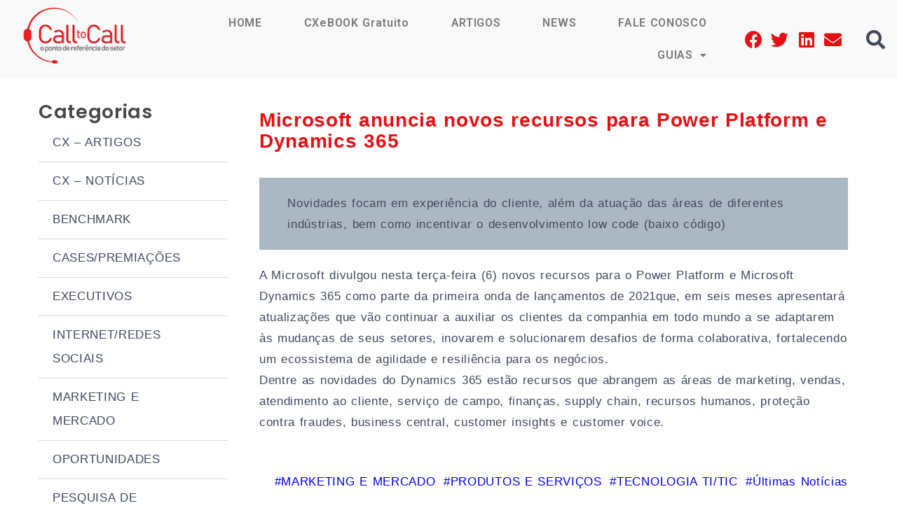

--- FILE ---
content_type: text/html; charset=UTF-8
request_url: https://calltocall.com.br/microsoft-anuncia-novos-recursos-para-power-platform-e-dynamics-365/
body_size: 26627
content:
<!DOCTYPE html>
<html lang="pt-BR">
<head>
	<meta charset="UTF-8" />
	<meta name="viewport" content="width=device-width, initial-scale=1" />
	<link rel="profile" href="https://gmpg.org/xfn/11" />
	<link rel="pingback" href="https://calltocall.com.br/xmlrpc.php" />
	<title>• Microsoft anuncia novos recursos para Power Platform e Dynamics 365 &#8211; Call to Call</title>
<meta name='robots' content='max-image-preview:large' />
<link rel='dns-prefetch' href='//fonts.googleapis.com' />
<link rel='dns-prefetch' href='//s.w.org' />
<link rel="alternate" type="application/rss+xml" title="Feed para Call to Call &raquo;" href="https://calltocall.com.br/feed/" />
<link rel="alternate" type="application/rss+xml" title="Feed de comentários para Call to Call &raquo;" href="https://calltocall.com.br/comments/feed/" />
<link rel="alternate" type="application/rss+xml" title="Feed de comentários para Call to Call &raquo; • Microsoft anuncia novos recursos para Power Platform e Dynamics 365" href="https://calltocall.com.br/microsoft-anuncia-novos-recursos-para-power-platform-e-dynamics-365/feed/" />
<script type="text/javascript">
window._wpemojiSettings = {"baseUrl":"https:\/\/s.w.org\/images\/core\/emoji\/13.1.0\/72x72\/","ext":".png","svgUrl":"https:\/\/s.w.org\/images\/core\/emoji\/13.1.0\/svg\/","svgExt":".svg","source":{"concatemoji":"\/\/calltocall.com.br\/wp-includes\/js\/wp-emoji-release.min.js?ver=5.9.2"}};
/*! This file is auto-generated */
!function(e,a,t){var n,r,o,i=a.createElement("canvas"),p=i.getContext&&i.getContext("2d");function s(e,t){var a=String.fromCharCode;p.clearRect(0,0,i.width,i.height),p.fillText(a.apply(this,e),0,0);e=i.toDataURL();return p.clearRect(0,0,i.width,i.height),p.fillText(a.apply(this,t),0,0),e===i.toDataURL()}function c(e){var t=a.createElement("script");t.src=e,t.defer=t.type="text/javascript",a.getElementsByTagName("head")[0].appendChild(t)}for(o=Array("flag","emoji"),t.supports={everything:!0,everythingExceptFlag:!0},r=0;r<o.length;r++)t.supports[o[r]]=function(e){if(!p||!p.fillText)return!1;switch(p.textBaseline="top",p.font="600 32px Arial",e){case"flag":return s([127987,65039,8205,9895,65039],[127987,65039,8203,9895,65039])?!1:!s([55356,56826,55356,56819],[55356,56826,8203,55356,56819])&&!s([55356,57332,56128,56423,56128,56418,56128,56421,56128,56430,56128,56423,56128,56447],[55356,57332,8203,56128,56423,8203,56128,56418,8203,56128,56421,8203,56128,56430,8203,56128,56423,8203,56128,56447]);case"emoji":return!s([10084,65039,8205,55357,56613],[10084,65039,8203,55357,56613])}return!1}(o[r]),t.supports.everything=t.supports.everything&&t.supports[o[r]],"flag"!==o[r]&&(t.supports.everythingExceptFlag=t.supports.everythingExceptFlag&&t.supports[o[r]]);t.supports.everythingExceptFlag=t.supports.everythingExceptFlag&&!t.supports.flag,t.DOMReady=!1,t.readyCallback=function(){t.DOMReady=!0},t.supports.everything||(n=function(){t.readyCallback()},a.addEventListener?(a.addEventListener("DOMContentLoaded",n,!1),e.addEventListener("load",n,!1)):(e.attachEvent("onload",n),a.attachEvent("onreadystatechange",function(){"complete"===a.readyState&&t.readyCallback()})),(n=t.source||{}).concatemoji?c(n.concatemoji):n.wpemoji&&n.twemoji&&(c(n.twemoji),c(n.wpemoji)))}(window,document,window._wpemojiSettings);
</script>
<style type="text/css">
img.wp-smiley,
img.emoji {
	display: inline !important;
	border: none !important;
	box-shadow: none !important;
	height: 1em !important;
	width: 1em !important;
	margin: 0 0.07em !important;
	vertical-align: -0.1em !important;
	background: none !important;
	padding: 0 !important;
}
</style>
	<link rel='stylesheet' id='wp-block-library-css'  href='//calltocall.com.br/wp-includes/css/dist/block-library/style.min.css?ver=5.9.2' type='text/css' media='all' />
<style id='global-styles-inline-css' type='text/css'>
body{--wp--preset--color--black: #000000;--wp--preset--color--cyan-bluish-gray: #abb8c3;--wp--preset--color--white: #ffffff;--wp--preset--color--pale-pink: #f78da7;--wp--preset--color--vivid-red: #cf2e2e;--wp--preset--color--luminous-vivid-orange: #ff6900;--wp--preset--color--luminous-vivid-amber: #fcb900;--wp--preset--color--light-green-cyan: #7bdcb5;--wp--preset--color--vivid-green-cyan: #00d084;--wp--preset--color--pale-cyan-blue: #8ed1fc;--wp--preset--color--vivid-cyan-blue: #0693e3;--wp--preset--color--vivid-purple: #9b51e0;--wp--preset--gradient--vivid-cyan-blue-to-vivid-purple: linear-gradient(135deg,rgba(6,147,227,1) 0%,rgb(155,81,224) 100%);--wp--preset--gradient--light-green-cyan-to-vivid-green-cyan: linear-gradient(135deg,rgb(122,220,180) 0%,rgb(0,208,130) 100%);--wp--preset--gradient--luminous-vivid-amber-to-luminous-vivid-orange: linear-gradient(135deg,rgba(252,185,0,1) 0%,rgba(255,105,0,1) 100%);--wp--preset--gradient--luminous-vivid-orange-to-vivid-red: linear-gradient(135deg,rgba(255,105,0,1) 0%,rgb(207,46,46) 100%);--wp--preset--gradient--very-light-gray-to-cyan-bluish-gray: linear-gradient(135deg,rgb(238,238,238) 0%,rgb(169,184,195) 100%);--wp--preset--gradient--cool-to-warm-spectrum: linear-gradient(135deg,rgb(74,234,220) 0%,rgb(151,120,209) 20%,rgb(207,42,186) 40%,rgb(238,44,130) 60%,rgb(251,105,98) 80%,rgb(254,248,76) 100%);--wp--preset--gradient--blush-light-purple: linear-gradient(135deg,rgb(255,206,236) 0%,rgb(152,150,240) 100%);--wp--preset--gradient--blush-bordeaux: linear-gradient(135deg,rgb(254,205,165) 0%,rgb(254,45,45) 50%,rgb(107,0,62) 100%);--wp--preset--gradient--luminous-dusk: linear-gradient(135deg,rgb(255,203,112) 0%,rgb(199,81,192) 50%,rgb(65,88,208) 100%);--wp--preset--gradient--pale-ocean: linear-gradient(135deg,rgb(255,245,203) 0%,rgb(182,227,212) 50%,rgb(51,167,181) 100%);--wp--preset--gradient--electric-grass: linear-gradient(135deg,rgb(202,248,128) 0%,rgb(113,206,126) 100%);--wp--preset--gradient--midnight: linear-gradient(135deg,rgb(2,3,129) 0%,rgb(40,116,252) 100%);--wp--preset--duotone--dark-grayscale: url('#wp-duotone-dark-grayscale');--wp--preset--duotone--grayscale: url('#wp-duotone-grayscale');--wp--preset--duotone--purple-yellow: url('#wp-duotone-purple-yellow');--wp--preset--duotone--blue-red: url('#wp-duotone-blue-red');--wp--preset--duotone--midnight: url('#wp-duotone-midnight');--wp--preset--duotone--magenta-yellow: url('#wp-duotone-magenta-yellow');--wp--preset--duotone--purple-green: url('#wp-duotone-purple-green');--wp--preset--duotone--blue-orange: url('#wp-duotone-blue-orange');--wp--preset--font-size--small: 13px;--wp--preset--font-size--medium: 20px;--wp--preset--font-size--large: 36px;--wp--preset--font-size--x-large: 42px;}.has-black-color{color: var(--wp--preset--color--black) !important;}.has-cyan-bluish-gray-color{color: var(--wp--preset--color--cyan-bluish-gray) !important;}.has-white-color{color: var(--wp--preset--color--white) !important;}.has-pale-pink-color{color: var(--wp--preset--color--pale-pink) !important;}.has-vivid-red-color{color: var(--wp--preset--color--vivid-red) !important;}.has-luminous-vivid-orange-color{color: var(--wp--preset--color--luminous-vivid-orange) !important;}.has-luminous-vivid-amber-color{color: var(--wp--preset--color--luminous-vivid-amber) !important;}.has-light-green-cyan-color{color: var(--wp--preset--color--light-green-cyan) !important;}.has-vivid-green-cyan-color{color: var(--wp--preset--color--vivid-green-cyan) !important;}.has-pale-cyan-blue-color{color: var(--wp--preset--color--pale-cyan-blue) !important;}.has-vivid-cyan-blue-color{color: var(--wp--preset--color--vivid-cyan-blue) !important;}.has-vivid-purple-color{color: var(--wp--preset--color--vivid-purple) !important;}.has-black-background-color{background-color: var(--wp--preset--color--black) !important;}.has-cyan-bluish-gray-background-color{background-color: var(--wp--preset--color--cyan-bluish-gray) !important;}.has-white-background-color{background-color: var(--wp--preset--color--white) !important;}.has-pale-pink-background-color{background-color: var(--wp--preset--color--pale-pink) !important;}.has-vivid-red-background-color{background-color: var(--wp--preset--color--vivid-red) !important;}.has-luminous-vivid-orange-background-color{background-color: var(--wp--preset--color--luminous-vivid-orange) !important;}.has-luminous-vivid-amber-background-color{background-color: var(--wp--preset--color--luminous-vivid-amber) !important;}.has-light-green-cyan-background-color{background-color: var(--wp--preset--color--light-green-cyan) !important;}.has-vivid-green-cyan-background-color{background-color: var(--wp--preset--color--vivid-green-cyan) !important;}.has-pale-cyan-blue-background-color{background-color: var(--wp--preset--color--pale-cyan-blue) !important;}.has-vivid-cyan-blue-background-color{background-color: var(--wp--preset--color--vivid-cyan-blue) !important;}.has-vivid-purple-background-color{background-color: var(--wp--preset--color--vivid-purple) !important;}.has-black-border-color{border-color: var(--wp--preset--color--black) !important;}.has-cyan-bluish-gray-border-color{border-color: var(--wp--preset--color--cyan-bluish-gray) !important;}.has-white-border-color{border-color: var(--wp--preset--color--white) !important;}.has-pale-pink-border-color{border-color: var(--wp--preset--color--pale-pink) !important;}.has-vivid-red-border-color{border-color: var(--wp--preset--color--vivid-red) !important;}.has-luminous-vivid-orange-border-color{border-color: var(--wp--preset--color--luminous-vivid-orange) !important;}.has-luminous-vivid-amber-border-color{border-color: var(--wp--preset--color--luminous-vivid-amber) !important;}.has-light-green-cyan-border-color{border-color: var(--wp--preset--color--light-green-cyan) !important;}.has-vivid-green-cyan-border-color{border-color: var(--wp--preset--color--vivid-green-cyan) !important;}.has-pale-cyan-blue-border-color{border-color: var(--wp--preset--color--pale-cyan-blue) !important;}.has-vivid-cyan-blue-border-color{border-color: var(--wp--preset--color--vivid-cyan-blue) !important;}.has-vivid-purple-border-color{border-color: var(--wp--preset--color--vivid-purple) !important;}.has-vivid-cyan-blue-to-vivid-purple-gradient-background{background: var(--wp--preset--gradient--vivid-cyan-blue-to-vivid-purple) !important;}.has-light-green-cyan-to-vivid-green-cyan-gradient-background{background: var(--wp--preset--gradient--light-green-cyan-to-vivid-green-cyan) !important;}.has-luminous-vivid-amber-to-luminous-vivid-orange-gradient-background{background: var(--wp--preset--gradient--luminous-vivid-amber-to-luminous-vivid-orange) !important;}.has-luminous-vivid-orange-to-vivid-red-gradient-background{background: var(--wp--preset--gradient--luminous-vivid-orange-to-vivid-red) !important;}.has-very-light-gray-to-cyan-bluish-gray-gradient-background{background: var(--wp--preset--gradient--very-light-gray-to-cyan-bluish-gray) !important;}.has-cool-to-warm-spectrum-gradient-background{background: var(--wp--preset--gradient--cool-to-warm-spectrum) !important;}.has-blush-light-purple-gradient-background{background: var(--wp--preset--gradient--blush-light-purple) !important;}.has-blush-bordeaux-gradient-background{background: var(--wp--preset--gradient--blush-bordeaux) !important;}.has-luminous-dusk-gradient-background{background: var(--wp--preset--gradient--luminous-dusk) !important;}.has-pale-ocean-gradient-background{background: var(--wp--preset--gradient--pale-ocean) !important;}.has-electric-grass-gradient-background{background: var(--wp--preset--gradient--electric-grass) !important;}.has-midnight-gradient-background{background: var(--wp--preset--gradient--midnight) !important;}.has-small-font-size{font-size: var(--wp--preset--font-size--small) !important;}.has-medium-font-size{font-size: var(--wp--preset--font-size--medium) !important;}.has-large-font-size{font-size: var(--wp--preset--font-size--large) !important;}.has-x-large-font-size{font-size: var(--wp--preset--font-size--x-large) !important;}
</style>
<link rel='stylesheet' id='contact-form-7-css'  href='//calltocall.com.br/wp-content/plugins/contact-form-7/includes/css/styles.css?ver=5.1.1' type='text/css' media='all' />
<link rel='stylesheet' id='cws_front_css-css'  href='//calltocall.com.br/wp-content/plugins/cws-essentials//assets/css/main.css?ver=5.9.2' type='text/css' media='all' />
<link rel='stylesheet' id='hfe-style-css'  href='//calltocall.com.br/wp-content/plugins/header-footer-elementor/assets/css/header-footer-elementor.css?ver=1.6.13' type='text/css' media='all' />
<link rel='stylesheet' id='elementor-icons-css'  href='//calltocall.com.br/wp-content/plugins/elementor/assets/lib/eicons/css/elementor-icons.min.css?ver=5.18.0' type='text/css' media='all' />
<link rel='stylesheet' id='elementor-frontend-css'  href='//calltocall.com.br/wp-content/plugins/elementor/assets/css/frontend-lite.min.css?ver=3.12.1' type='text/css' media='all' />
<link rel='stylesheet' id='swiper-css'  href='//calltocall.com.br/wp-content/plugins/elementor/assets/lib/swiper/css/swiper.min.css?ver=5.3.6' type='text/css' media='all' />
<link rel='stylesheet' id='elementor-post-18965-css'  href='//calltocall.com.br/wp-content/uploads/elementor/css/post-18965.css?ver=1681732753' type='text/css' media='all' />
<link rel='stylesheet' id='elementor-global-css'  href='//calltocall.com.br/wp-content/uploads/elementor/css/global.css?ver=1681732859' type='text/css' media='all' />
<link rel='stylesheet' id='elementor-post-18982-css'  href='//calltocall.com.br/wp-content/uploads/elementor/css/post-18982.css?ver=1681732764' type='text/css' media='all' />
<link rel='stylesheet' id='hfe-widgets-style-css'  href='//calltocall.com.br/wp-content/plugins/header-footer-elementor/inc/widgets-css/frontend.css?ver=1.6.13' type='text/css' media='all' />
<link rel='stylesheet' id='elementor-post-18989-css'  href='//calltocall.com.br/wp-content/uploads/elementor/css/post-18989.css?ver=1681732764' type='text/css' media='all' />
<link rel='stylesheet' id='-css'  href='//fonts.googleapis.com/css?family=Tahoma%2CGeneva%2C+sans-serif%3Aregular%7CVerdana%2C+Geneva%2C+sans-serif%3Aregular%7CPoppins%3A600&#038;subset=cyrillic%2Clatin&#038;ver=5.9.2' type='text/css' media='all' />
<link rel='stylesheet' id='reset-css'  href='//calltocall.com.br/wp-content/themes/councilio/css/reset.css?ver=5.9.2' type='text/css' media='all' />
<link rel='stylesheet' id='layout-css'  href='//calltocall.com.br/wp-content/themes/councilio/css/layout.css?ver=5.9.2' type='text/css' media='all' />
<link rel='stylesheet' id='cws_font_awesome-css'  href='//calltocall.com.br/wp-content/themes/councilio/fonts/font-awesome/font-awesome.css?ver=5.9.2' type='text/css' media='all' />
<link rel='stylesheet' id='fancybox-css'  href='//calltocall.com.br/wp-content/themes/councilio/css/jquery.fancybox.css?ver=5.9.2' type='text/css' media='all' />
<link rel='stylesheet' id='select2_init-css'  href='//calltocall.com.br/wp-content/themes/councilio/css/select2.css?ver=5.9.2' type='text/css' media='all' />
<link rel='stylesheet' id='animate-css'  href='//calltocall.com.br/wp-content/themes/councilio/css/animate.css?ver=5.9.2' type='text/css' media='all' />
<style id='empty-inline-css' type='text/css'>

			.main-nav-container .main-menu > .menu-item>a,
			.main-nav-container .search_menu,
			.main-nav-container .main-menu > .menu-item.current-menu-ancestor>a,
			.main-nav-container .main-menu > .menu-item>.cws_megamenu_item_title,
			.header_container .side_panel_icon, .header_site_title,
			.header_wrapper_container .header_nav_part:not(.mobile_nav) .main-nav-container > .main-menu > .menu-item:not(.current-menu-ancestor):not(:hover):not(.current-menu-item) > a,
			.header_wrapper_container .mini-cart,
			.site_name a,
			.site_header .header_logo_part.logo_with_text .header_site_title,
			.header_container .menu_left_icon_bar a,
			.header_container .menu_right_icon_bar a,
			.header_container .menu_left_icons a,
			.header_container .menu_right_icons a,
			.cws_mobile .header_container .search_menu
			{
				color : ;
			}
			.menu_box .side_panel_icon span,
			.menu-bar .ham,
			.menu-bar .ham:after,
			.menu-bar .ham:before,
			.menu_box .mobile_menu_hamburger span,
			.menu_box .mobile_menu_hamburger span::before,
			.menu_box .mobile_menu_hamburger span::after,
			#top_panel_curtain:before,
			#top_panel_curtain:after
			{
				background : ;
			}
			.news .ce_title a.link_post,
			.cws_portfolio_items .post_info.outside .title_part a,
			.gallery-icon + .gallery-caption,
			.vc_general.vc_tta.vc_tta-tabs .vc_tta-tab .vc_tta-title-text,
			.cta_subtitle,
			.cta_title,
			.cta_desc_subtitle,
			.tribe-nav-label,
			.cta_offer + .cta_banner .cws_vc_shortcode_cta_banner .cws_vc_shortcode_banner_title,
			.cta_offer + .cta_banner .cws_vc_shortcode_cta_banner .cws_vc_shortcode_banner_price,
			.cta_offer + .cta_banner .cws_vc_shortcode_cta_banner .cws_vc_shortcode_banner_desc,
			.cws_vc_shortcode_pricing_plan .pricing_plan_price .price,
			form.wpcf7-form > div:not(.wpcf7-response-output)>p,
			.page_title .page_excerpt, 
			.page_content > main .grid_row.cws_tribe_events #tribe-bar-form label,
			form.wpcf7-form > div:not(.wpcf7-response-output)>label,
			#tribe-events-footer .tribe-events-sub-nav .tribe-events-nav-next a, #tribe-events-header .tribe-events-sub-nav .tribe-events-nav-next a,
			#tribe-events-footer .tribe-events-sub-nav li a, #tribe-events-header .tribe-events-sub-nav li a,
			blockquote,
			.cws_service_extra_button,
			.cws_service_item .cws_service_title,
			.cws_staff_post .cws_staff_post_terms,
			.bread-crumbs,
			blockquote,
			.nav_post_links,
			.comment_info_header .comment-meta .author-name,
			.comments-area .comment_list .comment-reply-link,
			.cws-widget .about_me .user_position,
			.cws-widget .recentcomments,
			.cws_vc_shortcode_pb .cws_vc_shortcode_pb_title,
			.woo_banner_wrapper .woo_banner .woo_banner_text .onsale,
			.widget_shopping_cart_content .buttons .button,
			.price .amount,
			.cws_portfolio_nav li a,
			.cws_staff_nav li a,
			.tribe_events_nav  li a,
			.cws_classes_nav li a,
			.vc_tta.vc_general.vc_tta-accordion .vc_tta-panel-title > a > .vc_tta-title-text
			{
			font-family: Poppins;
			}
			.ce_title, figcaption .title_info h3, .councilio-new-layout .cws-widget .widget-title,.woo_product_post_title.posts_grid_post_title, .comments-area .comment-reply-title,
			.woocommerce div[class^="post-"] h1.product_title.entry-title, .page_title.customized .title h1, .bg_page_header .title h1, .slash-icon, .widgettitle, .page_title .title
			{
				font-family:Poppins;color:#474747;font-size:27px;line-height:35px;
			}
			.testimonial .author figcaption,
			.testimonial .quote .quote_link:hover,
			.pagination a,
			.widget-title,
			.ce_toggle.alt .accordion_title:hover,
			.pricing_table_column .price_section,
			.comments-area .comments_title,
			.comments-area .comment-meta,
			.comments-area .comment-reply-title,
			.comments-area .comment-respond .comment-form input:not([type='submit']),
			.comments-area .comment-respond .comment-form textarea,
			.page_title .bread-crumbs,
			.benefits_container .cws_textwidget_content .link a:hover,
			.cws_portfolio_fw .title,
			.cws_portfolio_fw .cats a:hover,
			.msg_404,
			.cws_portfolio_items .post_info.outside .title_part a,
			.nav_post_links .sub_title,
			blockquote
			{
			color:#474747;
			}
			h1, h2, h3, h4, h5, h6
			{
			font-family: Poppins;
			color: #474747;
			}
			.item .post_title a,
			.news .ce_title a,
			.news .ce_title a:hover
			{
			color: #474747;
			}
			.page_title .title h1
			{
			font-size: px;
			}
			.posts_grid.cws_portfolio_posts_grid h2.widgettitle
			{
			font-size:27px;
			}
		body
		{
		font-family:Tahoma,Geneva, sans-serif;color:#3f485d;font-size:17px;line-height:30px;
		}
		.news .ce_title a,
		.tribe-this-week-events-widget .tribe-this-week-widget-horizontal .entry-title,.tribe-this-week-events-widget  .tribe-this-week-widget-horizontal .entry-title a,
		form.wpcf7-form > div:not(.wpcf7-response-output)>p span, 
		.main-nav-container .sub-menu .cws_megamenu_item .widgettitle,
		form.wpcf7-form > div:not(.wpcf7-response-output)>label span,
		.tribe-events-schedule h2,
		.councilio-new-layout .tooltipster-light .tooltipster-content
		{
		font-family:Tahoma,Geneva, sans-serif;
		}
		.cws-widget ul li>a,
		.comments-area .comments_nav.carousel_nav_panel a,
		.cws_img_navigation.carousel_nav_panel a,
		.cws_portfolio_fw .cats a,
		.cws_portfolio .categories a,
		.row_bg .ce_accordion.alt .accordion_title,
		.row_bg .ce_toggle .accordion_title,
		.mini-cart .woo_mini_cart,
		.thumb_staff_posts_title a,
		.tribe-this-week-widget-wrapper .tribe-this-week-widget-day .duration, .tribe-this-week-widget-wrapper .tribe-this-week-widget-day .tribe-venue,
		.thumb_staff_posts_title,
		#mc_embed_signup input,
		.mc4wp-form .mc4wp-form-fields input,
		form.wpcf7-form > div:not(.wpcf7-response-output) .select2-selection--single .select2-selection__rendered,.cws-widget #wp-calendar tbody td a:hover,
		.tribe-mini-calendar .tribe-events-has-events div[id*="daynum-"] a:hover,
		.cws-widget #wp-calendar td:hover, .cws-widget #wp-calendar tfoot td#prev:hover a:before,
		form.wpcf7-form > div:not(.wpcf7-response-output) .select2-selection--single .select2-selection__arrow b,
		.main-nav-container .sub-menu .cws_megamenu_item .widgettitle,
		.vc_general.vc_tta.vc_tta-tabs .vc_tta-tabs-list .vc_tta-tab, .tabs.wc-tabs li,
		#tribe-events-content .tribe-events-calendar div[id*=tribe-events-event-] h3.tribe-events-month-event-title,
		.tribe-events-calendar td.tribe-events-past div[id*=tribe-events-daynum-],
		.tribe-events-calendar td.tribe-events-present div[id*=tribe-events-daynum-],
		.tribe-events-calendar td.tribe-events-past div[id*=tribe-events-daynum-]>a,
		#tribe-events-content .tribe-events-calendar div[id*=tribe-events-event-] h3.tribe-events-month-event-title a,
		.tribe-events-calendar td div[id*=tribe-events-daynum-] > a,
		.posts_grid .portfolio_item_post.under_img .cws_portfolio_posts_grid_post_content
		{
		color:#3f485d;
		}
		.mini-cart .woo_mini_cart,
		body input, body  textarea, body select
		{
		font-size:17px;
		}
		body input,
		body textarea,
		.cws_textmodule .cws_textmodule_icon,
		.cws_textmodule_content p
		{
		line-height:30px;
		}
		abbr
		{
		border-bottom-color:#3f485d;
		}
		.dropcap
		{
		font-size:34px;
		line-height:60px;
		width:60px;
		}/*============================THEME COLOR 1============================*/
.news .button_cont a:hover,
.news .btn-read-more a:before,
.news .post_post.format-quote .quote_wrap:after,
.sl-icon:before,
.news .comments_link>a:hover,
.comments_link i,
.cws_service_item .cws_service_icon,
ul.bullets-list li:before,
.news.single .item > .post_meta .social_share a:hover,
.post_meta .social_share a:hover,
.tribe-this-week-events-widget .tribe-this-week-widget-horizontal .entry-title,
.tribe-this-week-events-widget  .tribe-this-week-widget-horizontal .entry-title a,
.widgettitle .divider,
div.search_wrapper:before,
#mc_embed_signup .mc-field-group ~ .clear input:hover,
.cws-widget .woocommerce-product-search .screen-reader-text:before,
.cws-widget .cws_social_links .cws_social_link,
table.shop_table.woocommerce-checkout-review-order-table>tfoot .order-total td,
table.shop_table.woocommerce-checkout-review-order-table>tfoot .order-total th,
.post_post_info > .post_meta .social_share a:hover,
#tribe-events-content .tribe-event-duration:before,
#tribe-events-footer .tribe-events-sub-nav li a, #tribe-events-header .tribe-events-sub-nav li a,
#tribe-events-content .tribe-event-duration:hover:before,
#tribe-events-footer .tribe-events-sub-nav li a:hover, 
#tribe-events-header .tribe-events-sub-nav li a:hover, 
#tribe-events-footer .tribe-events-sub-nav .tribe-events-nav-next a:hover,
#tribe-events-header .tribe-events-sub-nav .tribe-events-nav-next a:hover,
#tribe-events-footer .tribe-events-sub-nav .tribe-events-nav-next a, #tribe-events-header .tribe-events-sub-nav .tribe-events-nav-next a,
.cws_staff_nav li a.active .title_nav_staff,
.cws-widget #wp-calendar tfoot td#prev a:before,
.cws-widget #wp-calendar tfoot td#next a:before,
.item .post_bottom_wrapper .post_categories i,
.news .btn-read-more a,
.main-menu .menu-item.current-menu-ancestor>a,
.main-nav-container .main-menu > .menu-item>a:after,
.main-nav-container .main-menu > .menu-item>span.cws_megamenu_item_title:after,
.cws_staff_posts_grid .widget_header .carousel_nav span:hover,
.single_classes .carousel_nav span:hover,
.single_portfolio .carousel_nav span:hover,
.slash-icon,
.testimonial .testimonial_quote_icon,
.vc_pie_chart .vc_pie_wrapper,
.bg_page_header .bread-crumbs a:hover,
.bg_page_header .bread-crumbs .current,
.product_list_widget li .quantity > span,
div.product .comment-text .meta strong,
#scroll_to_top:hover:after,
.page_content.search_results .search-submit:hover,
.news .item .post_categories .post_tags .post_terms,
.menu_box .header_logo_part .logo_extra_info p,
.menu_box .header_logo_part .logo_extra_info a,
.news.posts_grid_special .item .post_title a,
.news.posts_grid_special .item .post_top_wrapper .inline_date a,
.cws-widget ul li:before,
.cws-widget .post_item .post_title a,
.cws-widget .recentcomments,
.cws_vc_shortcode_pb .cws_vc_shortcode_pb_title,
.tabs.wc-tabs > li > a,
#main .cws-widget .widget-title .inherit-wt,
.woo_mini_cart .woocommerce-mini-cart__buttons.buttons a + a:hover,
.cws_portfolio_nav li a,
.cws_staff_nav li a,
.tribe_events_nav  li a,
.cws_classes_nav li a,
.cws-widget #wp-calendar tbody,
.vc_tta.vc_general.vc_tta-accordion .vc_tta-panel-title > a > .vc_tta-title-text,
.woocommerce .return-to-shop .button.wc-backward:hover,
.cws_custom_select:before
{
	color: rgb();
}

.nav_post_links a
{
    color: rgba(, .4);
}

.news .post_post.format-link .post_title a:after,
.news .btn-read-more a:after,
.posts_grid.cws_portfolio_posts_grid .post_wrapper:hover .pic:before,
.pagination .page_links > span:not([class]):before,
button,
.vc_toggle .vc_toggle_icon:before, .vc_toggle .vc_toggle_icon:after,
.vc_tta.vc_general.vc_tta-accordion .vc_tta-controls-icon.vc_tta-controls-icon-plus:before, 
.vc_tta.vc_general.vc_tta-accordion .vc_tta-controls-icon.vc_tta-controls-icon-plus:after,
.cws_vc_shortcode_cta,
.cws_vc_shortcode_pricing_plan  .pricing_plan_price_wrapper,
.cta_offer + .cta_banner .cws_vc_shortcode_cta_banner,
.cws_img_frame:before, .gallery-icon a:before,
.post_format_quote_media_wrapper .cws_vc_shortcode_module .quote_bg_c,
.single .news .quote-wrap .quote_bg_c,
.news .button_cont a,
#mc_embed_signup .clear,
#mc_embed_signup .mc-field-group ~ .clear input,
.shop_table.cart .actions .coupon [name='apply_coupon'],
.woocommerce .checkout_coupon input[name="apply_coupon"],
.menu .menu-item.current-menu-item>a:before,
.header_cont .menu-item.current-menu-parent .current-menu-item>a:before,
.banner_404:before,
.portfolio_item_post .side_load .load_bg,
.single_staff_wrapper .post_terms a:hover,
.wpcf7-response-output.wpcf7-mail-sent-ok,
.mc4wp-form .mc4wp-form-fields > p + p,
#tribe-events .tribe-events-button, #tribe-events .tribe-events-button:hover, #tribe_events_filters_wrapper input[type=submit], .tribe-events-button, .tribe-events-button.tribe-active:hover, .tribe-events-button.tribe-inactive, .tribe-events-button:hover,
.tribe-events-calendar td.tribe-events-present div[id*=tribe-events-daynum-],
.page_content > main .grid_row.cws_tribe_events #tribe-events-bar,
.tribe-events-calendar td.tribe-events-present div[id*=tribe-events-daynum-] > a,
.cws-widget .gallery-icon a:before,
.cws-widget .search-form:hover label:before,
.cws_mobile ul.mobile_menu > li.current-menu-item > .menu_row, 
.cws_mobile ul.mobile_menu > li.current-menu-parent > .menu_row, 
.cws_mobile ul.mobile_menu > li.current-menu-ancestor > .menu_row, 
.cws_mobile ul.mobile_menu li.active > .menu_row, 
.cws_staff_post.post_single .post_social_links,
.cws_service_item.a-center .cws_service_title:before,
.related_portfolio .carousel_nav .prev,
.related_portfolio .carousel_nav .next,
.cws-widget #wp-calendar caption,
.cws-widget .search-form input[type='submit'],
.cws-widget .tagcloud a,
.cws-widget .portfolio_item_thumb .pic .hover-effect,
.posts_grid .category_carousel .owl-controls .owl-prev,
.posts_grid .category_carousel .owl-controls .owl-next,
div.product #reviews #review_form #commentform .form-submit .submit,
.woo_mini_cart .woocommerce-mini-cart__buttons.buttons a + a,
.woocommerce .return-to-shop .button.wc-backward,
.woocommerce-message .button
{
	background-color: rgb();
}
.price_slider .ui-slider-range{
    background-color: rgba(, .3);
}
.news .button_cont a:before,
.vc_toggle .vc_toggle_icon,
.wpb-js-composer .vc_tta.vc_tta-accordion .vc_tta-controls-icon-position-left .vc_tta-controls-icon,
.cws_sc_carousel .prev,.cws_sc_carousel .next,
.select2-dropdown,
#mc_embed_signup .mc-field-group ~ .clear input,
.woocommerce .woocommerce-tabs .tabs li.active,
input:focus, textarea:focus,
input:active, textarea:active,
.button:not(.add_to_cart_button),
.add_large_button,
.select2-container .select2-selection--single:focus,
.select2-container .select2-selection--single:active,
.select2-container .select2-selection--single:focus,
.select2-container.select2-container--open .select2-selection--single,
.woocommerce .checkout_coupon input[name="apply_coupon"],
.shop_table.cart .actions .coupon [name='apply_coupon'],
.cws_hotspot  .cq-hotspots .hotspot-item a,
.sticky_header .main-nav-container .main-menu > .menu-item>a:before, 
.sticky_header .main-nav-container .main-menu > .menu-item>span:before,
#tribe-events .tribe-events-button, #tribe-events .tribe-events-button:hover, #tribe_events_filters_wrapper input[type=submit], .tribe-events-button, .tribe-events-button.tribe-active:hover, .tribe-events-button.tribe-inactive, .tribe-events-button:hover,
.site_header .search_menu_cont .search-form .search-field:focus,
.main-nav-container .sub-menu .menu-item>a:before,
.main-nav-container .main-menu > .menu-item.wpml-ls-menu-item .sub-menu a:before,
.main-nav-container .sub-menu .menu-item,
.mobile_menu .menu_row a:before,
.cws_service_item.a-center .cws_service_title:after,
.cws_mobile ul.mobile_menu li.current-menu-ancestor li.current-menu-ancestor:not(.active) > .menu_row a:before,
div.product #reviews #review_form #commentform .form-submit .submit,
.woo_mini_cart .woocommerce-mini-cart__buttons.buttons a + a,
.woocommerce .return-to-shop .button.wc-backward
{
	border-color: rgb();
}

.vc_toggle .vc_toggle_title > h4,
.vc_tta.vc_general.vc_tta-accordion .vc_tta-panel.vc_active .vc_tta-panel-title > a > *,
.cws_sc_carousel .prev:before,
.cws_sc_carousel .next:before,
.tab_content_classes,
.related_classes.single_classes .tab_content_classes,
.discount_gifts_cards,
.main-nav-container .sub-menu .menu-item>a:hover,
.posts_grid.tribe_events_posts_grid .entry-title,
.posts_grid.tribe_events_posts_grid .entry-title a,
.post_meta .social_share a,
.comments_link:hover,
.comments_link:hover i:before,
.news.single .item > .post_meta .social_share a,
.comments-area .comment-meta .author-name,
.tribe-events-calendar div[id*=tribe-events-event-] h3.tribe-events-month-event-title a,
.tribe-nav-label,
.tribe-this-week-nav-link.nav-next .tribe-nav-label + span:after,
.tribe-this-week-nav-link.nav-previous span:not(.tribe-nav-label):before,
form.wpcf7-form > div:not(.wpcf7-response-output)>p, form.wpcf7-form > div:not(.wpcf7-response-output)>label,
.cws-widget .product_list_widget li > a,
.woocommerce-checkout h3,
.woocommerce-message a, .woocommerce-info a, .woocommerce-error a, .myaccount_user a, .woocommerce-thankyou-order-failed,
table.shop_table.cart .cart_item .product-name a, table.shop_table.cart .cart_item .product-thumbnail a,
#top_panel_woo_minicart, .woocommerce .button, .shop_table.cart .coupon .button:hover, .woocommerce .checkout-button:hover, .checkout_coupon input[name="apply_coupon"]:hover, #top_panel_woo_minicart .buttons .button:hover, #top_panel_woo_minicart .buttons .button.checkout:hover, .woocommerce .cart_totals h2, .woocommerce-checkout h3,
.checkout_coupon input[name="apply_coupon"]:hover,
.woocommerce .cart-collaterals .cart_totals .order-total td,
.event-is-recurring:hover,
.tribe-events-schedule h2:hover,
.tribe-events-single ul.tribe-related-events .tribe-related-events-title,
.tribe-events-single ul.tribe-related-events .tribe-related-events-title a,
.tribe-related-event-info:hover,
#tribe-events .tribe-events-button:hover,
#tribe_events_filters_wrapper input[type=submit]:hover
.tribe-events-button:hover, 
.tribe-events-button.tribe-active:hover, 
.tribe-events-button.tribe-inactive:hover, 
.tribe-events-button:hover, 
.tribe-events-list .tribe-event-schedule-details:before,
.tribe-events-list .tribe-events-venue-details:before,
.tribe-events-list-event-title a,
.header_cont .menu-item.current-menu-ancestor .current-menu-ancestor>a,
button:hover,
.cws-widget #wp-calendar th,
.single_portfolio.related_portfolio .posts_grid.cws_portfolio_posts_grid h2.widgettitle .slash-icon,
.cws-widget span.product-title
{
	color: rgb();
}
.cws_ourteam.single .social_links a:hover, .cws_fa_wrapper .ring, .cws_fa.bordered_icon.simple_icon, .cws_fa_wrapper:hover .cws_fa.alt + .ring, a.icon_link:hover .cws_fa_wrapper .cws_fa.alt + .ring, .news .media_part .pic.link_post .link span:before{
	-webkit-box-shadow: 0px 0px 0px 1px rgb();
    -moz-box-shadow: 0px 0px 0px 1px rgb();
    box-shadow: 0px 0px 0px 1px rgb();
}
.cws-widget .widget-title .inherit-wt:after{
    -webkit-box-shadow: 0px 1px 0px 0px rgb(), 30px 1px 0px 0px #e3e3e3, 60px 1px 0px 0px #e3e3e3, 90px 1px 0px 0px #e3e3e3, 120px 1px 0px 0px #e3e3e3;
    -moz-box-shadow: 0px 1px 0px 0px rgb(), 30px 1px 0px 0px #e3e3e3, 60px 1px 0px 0px #e3e3e3, 90px 1px 0px 0px #e3e3e3, 120px 1px 0px 0px #e3e3e3;
    box-shadow: 0px 1px 0px 0px rgb(), 30px 1px 0px 0px #e3e3e3, 60px 1px 0px 0px #e3e3e3, 90px 1px 0px 0px #e3e3e3, 120px 1px 0px 0px #e3e3e3;
}
body.rtl .cws-widget .widget-title .inherit-wt:after{
	-webkit-box-shadow: 0px 1px 0px 0px rgb(), -30px 1px 0px 0px #e3e3e3, -60px 1px 0px 0px #e3e3e3, -90px 1px 0px 0px #e3e3e3, -120px 1px 0px 0px #e3e3e3;
    -moz-box-shadow: 0px 1px 0px 0px rgb(), -30px 1px 0px 0px #e3e3e3, -60px 1px 0px 0px #e3e3e3, -90px 1px 0px 0px #e3e3e3, -120px 1px 0px 0px #e3e3e3;
    box-shadow: 0px 1px 0px 0px rgb(), -30px 1px 0px 0px #e3e3e3, -60px 1px 0px 0px #e3e3e3, -90px 1px 0px 0px #e3e3e3, -120px 1px 0px 0px #e3e3e3;
}

 .div_title.standard_color .svg_lotus, .div_title.standard_color .svg_lotus svg{
 	fill: rgb();
 }
 .div_title.standard_color svg path,
 .div_title.standard_color svg line{
    fill: transparent;
    stroke: rgb();
    stroke-opacity: .7;
 }


/*============================THEME COLOR 2============================*/
.main-nav-container .menu-item.current-menu-item,
.main-nav-container .menu-item.current-menu-ancestor,
.news .more-link,
.pagination .page_links > span:not([class]),
.cws_button,
.cws_button.alt,
input[type='submit'].alt,
.ce_toggle.alt .accordion_title,
.pricing_table_column:hover .cols_wrapper .widget_wrapper,
.cws_milestone,
.cws_fa.alt,
a.icon_link:hover .cws_fa.alt,
a.icon_link:hover .cws_fa:hover, 
.page_title .title:before,
.cws_ourteam.single .social_links,
.cws_ourteam.single .social_links a:not(:first-child),
.cws_tweet,
.ce_tabs .tab.active,
.ce_accordion.third_style .accordion_section.active .accordion_title, 
.ce_toggle.third_style .accordion_section.active .accordion_title,
.cws_fa_wrapper:hover .cws_fa.alt,
.cws_fa.simple_icon.alt,
a.icon_link:hover .cws_fa_wrapper .cws_fa.alt,
.ce_title.und-title.themecolor .title-separators span::after,
.ce_tabs.vertical .tab.active,
.ce_accordion.second_style .accordion_section.active .accordion_title,
.ce_toggle.second_style .accordion_section.active .accordion_title,
.cws_portfolio_filter.fw_filter a:before,
.woocommerce .button, .cws-widget .button,  
.woocommerce-page .button, 
.woocommerce-tabs .comment_container img,
.woo_mini_cart .button,
.price_slider .ui-slider-handle,
.cws_button.cws_load_more:hover .button-icon,
.pagination_load_more .page_links>*:hover,
.comment-body:hover .avatar_section:after,
.comments-area .comment-respond .comment-form input:focus,
.comments-area .comment-respond .comment-form textarea:focus,
.cws-widget #wp-calendar tbody td#today:before,
.scroll_block span.scroll_to_top,
.cws_ourteam .pic:hover .ourteam_alt_content .social_links,
.news .item.boxed_style.with_border,
.cws_testimonials.single.related .carousel_nav_panel .prev_section:hover .prev, 
.cws_testimonials.single.related .carousel_nav_panel .next_section:hover .next,
.select2-drop-active,
form.wpcf7-form input[type="text"]:focus,
form.wpcf7-form input[type="email"]:focus,
form.wpcf7-form input[type="url"]:focus,
form.wpcf7-form input[type="tel"]:focus,
form.wpcf7-form input[type="date"]:focus,
form.wpcf7-form textarea:focus,
form.wpcf7-form input.no-border[type="text"]:focus,
form.wpcf7-form input.no-border[type="email"]:focus,
form.wpcf7-form input.no-border[type="url"]:focus,
form.wpcf7-form input.no-border[type="tel"]:focus,
form.wpcf7-form input.no-border[type="date"]:focus,
form.wpcf7-form textarea.no-border:focus,
form.wpcf7-form input[type="checkbox"]:hover,
form.wpcf7-form input[type=checkbox]:checked,
form.wpcf7-form input[type="radio"]:hover,
form.wpcf7-form input[type=radio]:checked,
.tweets_carousel_header .follow_us,
.dropcap.dropcap_border,
.author_info img,
.cws_callout,
.pricing_table_column.active_table_column .widget_wrapper,
.woo_panel .gridlist-toggle a.active:before,
.woo_panel .gridlist-toggle a:hover:before,
.cws-widget .about_me .user_avatar.user_avatar_border img,
.product .summary form.cart .quantity ~ .single_add_to_cart_button:before,
.price_slider .ui-slider-handle:before,
.price_slider_wrapper .price_slider_amount .button:hover:before,
.price_slider_wrapper .price_slider_amount .button:before,
div.product #reviews #review_form #commentform .form-submit .submit:hover,
div.product #reviews #review_form #commentform .form-submit .submit:active,
div.product #reviews #review_form #commentform .form-submit .submit:focus,
.scroll_block span.scroll_to_top,
.page_content > main .grid_row.cws_tribe_events #tribe-bar-form .tribe-bar-submit input[type=submit],
.tribe-mini-calendar-grid-wrapper .tribe-mini-calendar-nav td,
.tribe-mini-calendar-grid-wrapper .tribe-mini-calendar-nav th,
.tribe-mini-calendar-grid-wrapper .tribe-mini-calendar td.tribe-events-has-events,
.tribe-mini-calendar-wrapper .tribe-mini-calendar th,
.page_content .tribe-mini-calendar td,
pre,
.vc_tta.vc_general.vc_tta-accordion .vc_tta-panel .vc_tta-controls-icon.vc_tta-controls-icon-plus,
.page_content.search_results .search-submit
{
	border-color: rgb();
}
.nav_post_links{
    border-color: rgba(, .2);
}

.site_header.with_background .main-nav-container .menu-item.current-menu-ancestor,
.site_header.with_background .main-nav-container .menu-item.current-menu-item,
.site_header.with_background .main-nav-container .sub-menu .menu-item.current-menu-ancestor,
.site_header.with_background .main-nav-container .sub-menu .menu-item.current-menu-item,
.mobile_nav .main-nav-container > .main-menu > .menu-item:hover,
.mobile_nav .main-nav-container > .main-menu > .menu-item.current-menu-ancestor,
.mobile_nav .main-nav-container > .main-menu > .menu-item.current-menu-item,
.mobile_nav .sub-menu .menu-item:hover,
.mobile_nav .sub-menu .menu-item.current-menu-ancestor,
.mobile_nav .sub-menu .menu-item.current-menu-item,
.header_nav_part.mobile_nav .main-nav-container .sub-menu .menu-item.back,
.pagination .page_links > span:not([class]),
.cws_button,
.cws_button.alt:hover,
input[type='submit'].alt:hover,
.ce_accordion .accordion_title .accordion_icon:not(.custom):before,
.ce_accordion .accordion_title .accordion_icon:not(.custom):after,
.ce_accordion.third_style .accordion_title .accordion_icon:not(.custom):before, 
.ce_accordion.third_style .accordion_title .accordion_icon:not(.custom):after, 
.ce_toggle.third_style .accordion_title .accordion_icon:not(.custom):before, 
.ce_toggle.third_style .accordion_title .accordion_icon:not(.custom):after,
.ce_accordion.second_style .accordion_title .accordion_icon:not(.custom):before, 
.ce_accordion.second_style .accordion_title .accordion_icon:not(.custom):after, 
.ce_toggle.second_style .accordion_title .accordion_icon:not(.custom):before, 
.ce_toggle.second_style .accordion_title .accordion_icon:not(.custom):after,
.ce_accordion .accordion_section.active  .accordion_title .accordion_icon:not(.custom):before, 
.ce_accordion .accordion_section.active  .accordion_title .accordion_icon:not(.custom):after, 
.ce_toggle .accordion_section.active  .accordion_title .accordion_icon:not(.custom):before, 
.ce_toggle .accordion_section.active  .accordion_title .accordion_icon:not(.custom):after,
.cws_milestone.alt,
.cws_progress_bar .progress,
a.icon_link:hover .cws_fa.alt,
.tp-caption.councilio-main-slider-layer a:before,
#site_top_panel .cws_social_links .cws_social_link:hover,
#site_top_panel #top_social_links_wrapper .cws_social_links.expanded .cws_social_link:hover,
.copyrights_area .cws_social_links .cws_social_link:hover,
.ce_tabs:not(.border_less) .tab.active,
.cws_callout.alt-style .styling-border,
.councilio-new-layout .ourteam_item_wrapper .title_wrap + .desc:before,
.councilio-new-layout .title_wrap + .post_content:before,
.pricing_table_column:hover .btn_section .cws_button.alt,
.pricing_table_column.active_table_column .btn_section .cws_button.alt,
div.wpcf7-response-output,
.ce_accordion.second_style .accordion_section.active .accordion_title,
.ce_toggle.second_style .accordion_section.active .accordion_title,
.ce_accordion.third_style .accordion_title .accordion_angle:before, 
.ce_toggle.third_style .accordion_title .accordion_angle:before,
.ce_accordion.third_style .accordion_title .accordion_angle:after, 
.ce_toggle.third_style .accordion_title .accordion_angle:after,
.ce_accordion.third_style .active .accordion_title,
.ce_toggle.third_style .active .accordion_title,
.ce_accordion.fourth_style .active .accordion_title .accordion_angle:before, 
.ce_toggle.fourth_style .active .accordion_title .accordion_angle:before,
.ce_accordion.fourth_style .active .accordion_title .accordion_angle:after, 
.ce_toggle.fourth_style .active .accordion_title .accordion_angle:after,
.pricing_table_column:hover .price_section .color-overlay,
.cws_callout .fill-callout,
.cws_divider.with-plus:after,
hr.with-plus:after,
ins,
mark,
.cws_ourteam .pic .hover-effect,
table thead,
.dropcap.dropcap_fill,
.scroll_block .scroll_to_top:hover,
.page_footer.instagram_feed #sb_instagram .sbi_follow_btn a,
.cws_vc_shortcode_pricing_plan .pricing_plan_button,
.post_social_links_classes a:hover:after,
.tribe-mini-calendar-wrapper .tribe-mini-calendar th,
.cws-content .tribe-mini-calendar-nav + thead th, .cws-content .tribe-events-calendar thead th,
.tribe-this-week-events-widget .tribe-this-week-widget-header-date, .tribe-this-week-events-widget .this-week-today .tribe-this-week-widget-header-date, .tribe-this-week-events-widget .this-week-past .tribe-this-week-widget-header-date,
.product .summary form.cart .quantity ~ .single_add_to_cart_button,
.price_slider .ui-slider-handle:before,
.woocommerce .add_large_button,
.price_slider_wrapper .price_slider_amount .button,
.single-product div.product .woocommerce-product-gallery .woocommerce-product-gallery__trigger,
.tribe-events-calendar thead th,
.tribe-events-calendar thead th:hover,
.page_content > main .grid_row.cws_tribe_events #tribe-bar-form .tribe-bar-submit input[type=submit],
.tribe-events-list .tribe-events-read-more,
.tribe-mini-calendar-grid-wrapper .tribe-mini-calendar-nav td,
.tribe-mini-calendar-grid-wrapper .tribe-mini-calendar-nav th,
.tribe-mini-calendar-grid-wrapper .tribe-mini-calendar td.tribe-events-has-events,
.tribe-mini-calendar-grid-wrapper .tribe-mini-calendar .tribe-events-has-events:hover,
.tribe-mini-calendar-grid-wrapper .tribe-mini-calendar .tribe-events-has-events:hover a:hover,
.tribe-mini-calendar-grid-wrapper .tribe-mini-calendar td.tribe-events-has-events.tribe-events-present, 
.tribe-mini-calendar-grid-wrapper .tribe-mini-calendar td.tribe-events-has-events.tribe-mini-calendar-today,
.tribe-mini-calendar-list-wrapper .tribe-mini-calendar-event .list-date,
 .tribe-mini-calendar .tribe-mini-calendar-no-event,
 .tribe-mini-calendar td,
 .page_content .tribe-mini-calendar .tribe-events-othermonth,
 .page_content .tribe-mini-calendar thead th,
 .controls_square .owl-pagination .owl-page.active:before,
.controls_round .owl-pagination .owl-page.active:before,
.owl-pagination .owl-page.active:before,
.owl-pagination .owl-page.active:before,
.mobile_menu_hamburger--htx.is-active .mobile_menu_hamburger_wrapper,
.cws-widget .woocommerce-product-search button[type="submit"],
.page_content.search_results .search-submit
{
	background-color: rgb();
}

a,
ul.dot_style2 li:before,
.mobile_nav .main-nav-container .menu-item:hover>a,
.mobile_nav .main-nav-container .menu-item.current-menu-item>a,
.mobile_nav .main-nav-container .menu-item:hover>.button_open,
.mobile_nav .main-nav-container .menu-item.current-menu-ancestor>.button_open,
.mobile_nav .main-nav-container .menu-item.current-menu-item>.button_open,
.cws-widget .menu .menu-item:hover>.opener,
.cws-widget .menu .menu-item.current-menu-ancestor>.opener,
.cws-widget .menu .menu-item.current-menu-item>.opener,
.news .post_info_part .post_info .comments_link a:hover,
.news .more-link,
.cws_ourteam.single .social_links a:hover,
.news.single .post_categories span a:hover,
.news.single .post_tags span a:hover,
.news .post_categories>a:hover,
.news .media_part > .link span:hover,
.testimonial .quote .quote_link,
.pagination_load_more a:hover,
.cws_button.alt,
input[type='submit'].alt,
.parent_archive .widget_archive_opener:hover,
.select2-drop .select2-results .select2-highlighted,
.ce_toggle .accordion_title:hover,
.ce_toggle.alt .accordion_title,
.cws_milestone,
.cws_fa.alt,
a.icon_link:hover .cws_fa,
.benefits_container .cws_textwidget_content .link a,
.ce_title a:hover,
.ce_accordion .active .accordion_title .accordion_icon.custom,
.ce_toggle .active .accordion_title .accordion_icon.custom,
.ce_accordion .active .accordion_title .accordion_angle,
.ce_toggle .active .accordion_title .accordion_angle,
.ce_accordion .accordion_title:hover .accordion_icon.custom,
.ce_toggle .accordion_title:hover .accordion_icon.custom,
.ce_accordion .accordion_title:hover .accordion_angle,
.ce_toggle .accordion_title:hover .accordion_angle,
.ce_accordion .accordion_section.active .accordion_title > span,
.ce_accordion .accordion_title:hover > span,
.cws-widget .cws_tweet .tweet_content:before,
.cws-widget .recentcomments:before,
.cws_callout .icon_section .cws_fa.alt:hover,
.councilio-new-layout .cws_portfolio_fw .title,
.five_style .accordion_section.active .accordion_title, 
.councilio-new-layout .cws_img_frame:hover:after, 
.councilio-new-layout .gallery-icon:hover a:after,
.cws_fa.simple_icon.alt,
a.icon_link:hover .cws_fa.simple_icon.alt,
.main-nav-container > .main-menu > .menu-item:hover > a,
.pricing_table_column:hover .btn_section .cws_button.alt:hover,
.pricing_table_column.active_table_column .btn_section .cws_button.alt:hover,
.custom_icon_style li>i.list_list,
.news .media_part .pic.link_post .link span:before,
.news .media_part > .testimonial .quote + .author,
aside .cws-widget .cws_tweet:before,
.testimonial .author figcaption span,
.testimonial .quote:after,
.cws-widget #wp-calendar tfoot td#prev a:hover, 
.cws-widget #wp-calendar tfoot td#next a:hover,
.comments-area .comment-meta .author-name + .comment_date:before,
#site_top_panel form.search-form .search-field,
.site_name a:hover,
.date.new_style .date-cont>span.day,
.pic .links > *,
.cws_button:hover,
.main-nav-container .menu-item.current-menu-ancestor>.button_open,
.main-nav-container .sub-menu .menu-item.current-menu-ancestor>a,
.main-nav-container .menu-item.current-menu-item>.button_open,
.cws_button.alt,
.cws_button.read-more,
.scroll_block span.scroll_to_top,
.cws_ourteam .pic:hover .ourteam_alt_content .title_wrap .title,
.ourteam_item_wrapper .ourteam_alt_content .social_links a:hover,
.cws_portfolio_filter.fw_filter a.active,
.cws_portfolio_filter.fw_filter a:hover,
.cws_portfolio_filter.fw_filter a:not(:first-child):before,
.cws_portfolio_fw .cws_portfolio_header .ce_title,
.cws_portfolio.single .title h3,
.gallery .gallery-item:hover .caption,
.cws_testimonials.single.related .carousel_nav_panel .prev_section:hover .prev, 
.cws_testimonials.single.related .carousel_nav_panel .next_section:hover .next,
.site_header .menu-bar:hover,
input[type=checkbox]:checked:before,
input[type=radio]:checked:before,
.cws-widget ul li.rss-block cite,
.tweets_carousel_header .follow_us,
.dropcap,
.cws-widget .widget_archive_opener.active,
.cws-widget .opener.active,
.cws_testimonials.single .cws_testimonials_items .title h3,
.scroll_block span.scroll_to_top:hover:after,
p > i,
.news .comments_link>a:hover,
.cws_portfolio_items .item .desc_part .categories a:hover,
.cws-widget .about_me .user_name,
#site_top_panel .side_panel_icon:hover,
body.side_panel_show .side_panel_icon,
.woo_panel .gridlist-toggle a.active:before,
.woo_panel .gridlist-toggle a:hover:before,
.site_header .search_menu_cont .search_back_button:hover,
.header_container .menu_left_icons a:hover,
.header_container .menu_right_icons a:hover,
#site_top_panel.active_social .social-btn-open,
#site_top_panel .social-btn-open:hover,
#site_top_panel .main-nav-container .menu-item:hover>a,
#site_top_panel .lang_bar:hover a.lang_sel_sel,
.news .post_category a,
.info span.post_author a:hover,
.decent-comments .comment .comment-body:hover,
.category-images .grid .item .category-wrapper .category-label-wrapper .category-label,
.news .media_part .carousel_nav.prev span,
.news .media_part .carousel_nav.next span,
.cws_portfolio_items .post_info.outside .title_part a:hover,
.header_zone #site_top_panel .side_panel_icon:hover,
.header_zone #site_top_panel .main-nav-container .main-menu > .menu-item > a:hover,
ol li:before,
.tribe_events_posts_grid .date_thumb div,
.product .summary form.cart .quantity ~ .single_add_to_cart_button:hover,
.cws-widget .cws_social_links .cws_social_link:nth-child(2n),
.price_slider_wrapper .price_slider_amount .button:hover,
.post_excerpt.single_posts_classes,
.under_img .cws_portfolio_post_terms a,
.button:not(.add_to_cart_button):hover,
.add_large_button:hover,
#place_order:hover,
.shop_table.cart input[name="update_cart"]:hover,
.woocommerce .cart-collaterals .wc-proceed-to-checkout a:hover,
.scroll_block span.scroll_to_top:before,
.cws_button:hover,
.cws_button.pink:hover,
.tribe-events-list-event-date div,
div.product #reviews #review_form #commentform .form-submit .submit:hover,
.tribe-events-list .tribe-events-read-more:hover,
.content_ajax .cws_portfolio_post_terms a,
.posts_grid  > .cws_vc_shortcode_load_more:hover,
.posts_grid .aligning_more .cws_vc_shortcode_load_more:hover,
.page_content > main .grid_row.cws_tribe_events #tribe-bar-form .tribe-bar-submit input[type=submit]:hover,
.news .item .inline_date,
.news div.post_category a:hover,
.news div.post_tags a:hover,
.news .more-link:hover,
.sl-wrapper a:hover,
.comments-area .comment_list .comment-reply-link:after,
.comments-area .comment-reply-title a,
.woo_mini_cart .total>.amount,
.product .summary .woocommerce-product-rating .stock-label,
ul.products li.product .add_to_cart_button,
ul.products li.product .added_to_cart
{
	color: rgb();
}

.search_icon:hover,
#site_top_panel.show-search .search_icon,
.cws_callout:not(.customized) .cws_button.alt:hover
{
	color: rgb();
}
.ce_accordion .accordion_content:before,
.cws_service_item:not(.button_on_hover) .cws_service_extra_button_wrapper.simple .cws_service_extra_button,
.ce_toggle .accordion_content:before{
	border-bottom-color: rgb();
}

.ce_tabs .tab:before,
.item .date.new_style .date-cont>span.day:before {
	border-top-color: rgb() !important;
}
.ce_toggle.alt .accordion_title{
	box-shadow: inset 0 0 0 1px rgb();
}
.cws_divider.with-plus:before,
.cws_divider.with-plus:after,
hr.with-plus:before,
hr.with-plus:after {
	box-shadow: 200px 0 0 rgb(), -200px 0 0 rgb();
}
.news .item.sticky-post{
    box-shadow: 0 0 20px 0px rgba(, .2);
}

blockquote,
ul.triangle_style li:before{
	border-left-color: rgb();
}

#cws_page_loader:before{
	border-bottom-color: rgb();
	border-left-color: rgb();
}
ul.triangle_style li span.list-triangle .svg-triangle g path,
ul.hexagon_style li span.list-hexagon .svg-hexagon g path,
.cws_fa:hover span.container-hexagon svg.svg-hexagon g path,
.cws_fa.alt span.container-hexagon svg.svg-hexagon g path,
.scroll_block span.scroll_to_top svg g path.outer{
	stroke: rgb();
}

.scroll_block span.scroll_to_top:hover svg g path.inner{
	fill: rgb();
	stroke: rgb();
}


/*============================SECONDARY COLOR 3============================*/
.comments-area a#cancel-comment-reply-link,
.comments-area .comment-meta .comment-edit-link:hover,
.cws_portfolio_items .item .desc_part .categories a:hover,
.category-images .grid .item .category-wrapper .category-label-wrapper .category-label:hover,
.news.dark-theme .pic .links a:hover,
.news.gradient-theme .pic .links a:hover,
.cws_portfolio_items .categories a:hover,
.cws_portfolio_fw .cats a:hover,
.news.single .post_categories span a:hover,
.news.single .post_tags span a:hover,
.date_ev_single_classes,
.cws-widget .cws_social_links .cws_social_link:nth-child(3n),
.single_classes .post_date_meta,
.author_info .author_description a.author_link:hover,
.cws_staff_posts_grid .widget_header .carousel_nav span,
.single_classes .carousel_nav span,
.single_portfolio .carousel_nav span,
.main-nav-container .sub-menu .cws_megamenu_item .widgettitle,
.cws_pricing_plan .pricing_plan_title,
.pricing_plan .price_desc,
.cws_pricing_plan .pricing_table_icon,
ul.checkmarks_style li:before,
.vc_general.vc_tta.vc_tta-tabs .vc_tta-tabs-list .vc_tta-tab > a,
.post_single_post_terms a:hover,
.wrapp_info_staff a:hover,
.cws-widget .product_list_widget.woocommerce-mini-cart.cart_list li > a,
.product .summary form.cart .quantity input
{
	color: rgb();
}

.cws_pricing_plan .pricing_table_icon.svg{
    fill: rgb();
}

aside.side_panel.dark-theme .mobile_menu_hamburger.close_side_panel:hover span::before,
aside.side_panel.dark-theme .mobile_menu_hamburger.close_side_panel:hover span::after,
.mobile_menu_hamburger.close_side_panel:hover span::before,
.mobile_menu_hamburger.close_side_panel:hover span::after,
.cws_mobile ul.mobile_menu > li.current-menu-item > .menu_row,
.main-nav-container .sub-menu .cws_megamenu_item .widgettitle:after,
.cws_service_item .divider,
.cws_custom_button_wrapper.advanced,
.cws_custom_button_wrapper.advanced:after,
.cws_pricing_plan.highlighted .pricing_title,
.cws_pricing_plan:hover .pricing_title,
.menu_extra_button a:hover,
.top_bar_extra_button:hover,
.pagination .page_links > *,
p.cws_submit.cws_first_color:after,
p.cws_submit.cws_first_color
{
	background-color: rgb();
}

.cws_pricing_plan .pricing_title,
.product .summary form.cart .quantity input
{
    background-color: rgba(,.12);
}

.news.posts_grid_grid .grid.layout-1 .item.format-quote,
.news.posts_grid_grid .grid.layout-1 .item.format-link,
.news.posts_grid_grid .grid:not(.layout-1) .item.format-quote .post_wrapper,
.news.posts_grid_grid .grid:not(.layout-1) .item.format-link .post_wrapper,
.cwsAccordion .vc_tta-panel.cws_active
{
    background-color: rgba(,.05);
}

a:hover,
.main-nav-container .menu-item:hover > a,
.main-nav-container .main-menu > .menu-item.current-menu-item > a,
.sticky_header .main-nav-container .main-menu > .menu-item.current-menu-item > a,
.main-nav-container .main-menu > .menu-item.current-menu-item > .cws_megamenu_item_title,
.main-nav-container .main-menu > .menu-item.current_page_ancestor > a,
.main-nav-container .menu-item:hover > .cws_megamenu_item_title,
.main-nav-container .menu-item:hover > span,
.header_cont .main-nav-container .sub-menu .menu-item:before,
.main-nav-container .sub-menu .menu-item:after,
.top_bar_box_content_wrapper a.top_bar_box_text span:hover,
.pricing_plan_price .main_price_part,
.pricing_plan_price .currency,
#scroll_to_top,
.tab_active .vc_tta-panel-title,
.vc_general.vc_tta.vc_tta-tabs .vc_tta-tabs-list .vc_tta-tab.vc_active,
.post_single_post_terms a,
.wrapp_info_staff a,
.news .item .post_top_wrapper a:hover,
.duration.time:before,
.duration.venue:before,
.sl-icon:hover:before,
.sl-icon.liked:before,
.news .item .post_title a:hover,
.item .post_wrapper .cws_custom_button_wrapper,
.item .post_wrapper .cws_custom_button_wrapper a,
.page_title .bread-crumbs .current,
.news.posts_grid_special .item .post_top_wrapper a,
.cws_single_author_info .author_pos,
.news.single .grid .item .single_post_meta .post_tags a:hover,
.news.single .grid .item .single_post_meta .post_category a:hover,
.nav_post_links a:hover,
.comments-count,
.comments-area .required,
.councilio-new-layout .comments-area .comment-respond .comment-form .submit:hover,
.comments-area .comment_list .comment-reply-link:hover,
ul li:before,
blockquote:before,
.news .post_post.format-quote .author_name,
.under_img .cws_portfolio_post_terms a,
.posts_grid .item.under_img .cws_portfolio_post_title a:hover,
.cws-widget #wp-calendar tfoot td#prev a:hover:before,
.cws-widget #wp-calendar tfoot td#next a:hover:before,
.cws-widget ul li:hover:before,
.cws-widget ul li:not(.rss-block):hover > a,
.cws-widget ul li.rss-block > a:hover,
.cws-widget ul.menu li:hover > .cws_megamenu_item_title,
.cws-widget .about_me .user_position,
.cws-widget .recentcomments .comment-author-link,
.cws-widget .recentcomments .comment-author-link a,
.cws-widget .post_item .post_title a:hover,
footer .parent_archive .widget_archive_opener:hover,
footer .cws-widget .widget_archive_opener.active,
footer .cws-widget .menu .menu-item:hover>.opener,
footer .cws-widget .opener.active,
.footer_container .cws-widget ul li:hover > a,
.page_footer .cws-widget .widget-title:before,
footer .tweet_content a,
footer .tweet_content a:hover,
.cws-widget .product_list_widget.woocommerce-mini-cart.cart_list li > a:hover,
.cws-widget span.product-title:hover,
.cws_vc_shortcode_pb .pb_bar_title,
.products:not(.list) .add_to_cart_button:hover,
.woo_product_post_title.posts_grid_post_title a:hover,
.price .amount,
ul.products li.product .added_to_cart:before,
.tabs.wc-tabs > li.active > a,
.woocommerce-mini-cart__buttons.buttons a:hover,
.main-nav-container .main-menu > .menu-item.current-menu-ancestor>a:hover,
.cws_portfolio_nav li a.active,
.cws_staff_nav li a.active,
.tribe_events_nav  li a.active,
.cws_classes_nav li a.active,
.cws_portfolio_nav li a:hover,
.cws_staff_nav li a:hover,
.tribe_events_nav  li a:hover,
.cws_classes_nav li a:hover,
aside.side_panel a:hover,
aside.side_panel .cws-widget .post_item .post_title a:hover,
.vc_tta.vc_general.vc_tta-accordion .vc_tta-panel-title .vc_tta-controls-icon,
.vc_tta.vc_general.vc_tta-accordion .vc_tta-panel.vc_active .vc_tta-controls-icon.vc_tta-controls-icon-plus,
.cws_mobile ul.mobile_menu li.current-menu-parent > .menu_row > .button_open,
.cws_mobile ul.mobile_menu li.current-menu-item > .menu_row > .button_open,
.cws_mobile ul.mobile_menu li.current-menu-ancestor > .menu_row > .button_open,
.cws_default .header_cont .menu-item .current-menu-parent > a,
.cws_default .header_cont .menu-item .current-menu-item > a,
.comments-area .comment-respond .comment-form .form-submit input:hover
{
    color: rgb();
}
.page_title .bread-crumbs a:hover{
    color: rgb() !important;
}

.comments-area .comment-respond .comment-form .form-submit input,
.comments-area .comment-respond .comment-form .submit:hover,
.comments-area .comment_list .comment-reply-link,
ul.square_style li:before,
.nav_post_links .prev .wrap:hover span,
.nav_post_links .next .wrap:hover span,
.woocommerce-mini-cart__buttons.buttons a
{
    border-color: rgb();
}


.woo_mini-count span,
.menu_extra_button a,
.top_bar_extra_button,
.main-nav-container .main-menu > .menu-item.current-menu-item > a:before,
.main-nav-container .main-menu > .menu-item.current-menu-item > .cws_megamenu_item_title:before,
.main-nav-container .main-menu > .menu-item.current_page_ancestor > a:before,
.main-nav-container .main-menu > .menu-item.current-menu-item:before,
.top_bar_box_content_wrapper a.top_bar_box_text span:before,
.cws_custom_button_wrapper.advanced.second_color_scheme,
.cws_custom_button_wrapper.advanced.second_color_scheme:after,
.cws_pricing_plan.highlighted .cws_custom_button_wrapper.advanced,
.cws_pricing_plan.highlighted .cws_custom_button_wrapper.advanced:after,
.cws_pricing_plan:hover .cws_custom_button_wrapper.advanced,
.cws_pricing_plan:hover .cws_custom_button_wrapper.advanced:after,
p.cws_submit:after,
p.cws_submit,
.cws_pricing_plan.highlighted:before,
.owl-pagination .owl-page,
ul.line_style li:before,
.cws_staff_post .cws_staff_post_terms:before,
.news .item .post_title:before,
.news .item .post_top_wrapper .comments_link:hover:before,
.news .item .post_top_wrapper .post_category:hover:before,
.news .item .post_top_wrapper .post_tags:hover:before,
.news .item .post_top_wrapper .inline_date:hover:before,
.news .item .post_top_wrapper .pf:hover:before,
.news .item .post_top_wrapper .info:hover:before,
.posts_grid_carousel .carousel_nav_panel .prev,
.posts_grid_carousel .carousel_nav_panel .next,
.pagination .page_links > *:hover,
.pagination .page_links .page-numbers.current,
.news.single .grid .item .post_content:before,
.comments-area .comment_list .comment-reply-link,
.comments-area .comment-respond .comment-form .form-submit input,
.news .post_post.format-quote .author_name:before,
.cws_img_navigation.carousel_nav_panel .prev,
.cws_img_navigation.carousel_nav_panel .next,
.news .post_info_box .date,
.posts_grid .item.under_img .cws_portfolio_post_title:before,
.cws_portfolio_content_wrap .desc_img .cws_portfolio_post_title + .cws_portfolio_post_terms:before,
.post_single .cws_portfolio_post_title:before,
.cws-widget .about_me .user_name:before,
.widget-cws-banner .banner_desc:not(:first-child):before,
.cws_categories_widget .category-block .category-label,
.cws-widget .recentcomments:before,
.cws-widget.widget-cws-recent-posts .post_item .post_title a:before,
.cws-widget .search-form input[type='submit']:hover,
.cws-widget .tagcloud a:hover,
.cws-widget #wp-calendar tbody td#today,
.page_footer .cws-widget .widget-title:before,
.cws-widget .woocommerce-product-search button[type="submit"]:hover,
.cws_vc_shortcode_pb_progress,
.posts_grid .item a.category-block span.category-label,
.woo_banner_wrapper .woo_banner .woo_banner_text,
.woo_product_post_title.posts_grid_post_title a:before,
.wc-tabs > li:before,
.woocommerce-mini-cart__buttons.buttons a,
.cws_portfolio_nav li a:before,
.cws_staff_nav li a:before,
.tribe_events_nav  li a:before,
.cws_classes_nav li a:before,
.councilio_banner .banner_wrapper .banner_table .banner_title:not(:last-child):before,
.vc_tta.vc_general.vc_tta-accordion .vc_tta-controls-icon.vc_tta-controls-icon-plus:before,
.vc_tta.vc_general.vc_tta-accordion .vc_tta-controls-icon.vc_tta-controls-icon-plus:after
{
    background-color: rgb();
}



@media(max-width: 767px){
    #site_top_panel .top_bar_extra_button a{
        color: rgb();
    }
}
		.item .date.new_style:hover .date-cont
		{
			background-color: rgba(0.5);
		}
		.tribe_events_nav li a.active .title_nav_events,
		.cws_classes_nav li a.active .title_nav_classes{
			background-color: rgba(0.3);
		}
		.cws_portfolio_nav li a.active .title_nav_portfolio:after,
		.cws_staff_nav li a.active .title_nav_staff:after,
		.tribe_events_nav li a.active .title_nav_events:after,
		.cws_classes_nav li a.active .title_nav_classes:after{
			border-color: rgba(0.3) transparent transparent transparent;
		}		
		.post_social_links_classes a{
			border:3px solid rgba(0.3);
		}
		.post_social_links_classes a{
			color: rgba(0.3);
		}
		.cws_vc_shortcode_pricing_plan  .pricing_plan_price_wrapper{
			background-color: rgba(0.85);
		}		
		.header_cont .header_nav_part .main-nav-container .sub-menu .menu-item:hover,
		.header_cont .header_nav_part .menu-item.current-menu-ancestor .current-menu-ancestor,
		.header_cont .header_nav_part .menu-item .current-product-parent,
		.header_cont .header_nav_part .menu-item .current-menu-item{
			background-color: rgba(1);
		}
		.header_cont .mobile_menu_wrapper .main-nav-container .sub-menu .menu-item:hover > .menu_row > a,
		.header_cont .mobile_menu_wrapper .menu-item.current-menu-ancestor .current-menu-ancestor > .menu_row > a,
		.header_cont .mobile_menu_wrapper .menu-item .current-menu-item > .menu_row > a{
			color: rgba(1);
		}
		.header_cont .menu .menu-item.current-menu-item>a{
			color: rgba(1);
		}
		.tabs_classes li{
			background-color: rgba(0.65);
		}
		.wrap_title .price_single_classes
		{
			background-color: rgba(0.7);
		}		
		.staff_classes_single .staff_post_wrapper
		{
			border-color: rgba(0.2);
		}		
		.single_classes_divider.separator-line,
		.post_post_info.posts_grid_post_info > hr
		{
			background-color: rgba(0.2);
		}
		.has-post-thumbnail .post_format_quote_media_wrapper .cws_vc_shortcode_module .quote_bg_c
		{
			background-color: rgba(1);
		}
		.single .news .has_thumbnail .quote-wrap .quote_bg_c,.quote_bg_c,.single_staff_wrapper .post_terms a{
			background-color: rgba(1);
		}
		.single_svg_divider svg
		{
			fill: rgba(0.2);
		}	
		.link_post_src:after,.link_bg:after,.tribe-events-list .tribe-events-event-cost span{
			background-color: rgba(0.7);
		}		
		.post_post_info > .post_meta .social_share a,
		.tribe-events-schedule h2,
		.single-tribe_events .tribe-events-schedule .recurringinfo, .single-tribe_events .tribe-events-schedule .tribe-events-cost, .single-tribe_events .tribe-events-schedule .tribe-events-divider,
		.event-is-recurring,
		.tribe-related-event-info,
		.news.single .item > .post_meta .social_share a
		{
			color: rgba(0.6);
		}		
		.sl-icon:before
		{
			color: rgba(0.7);
		}
		.sl-icon.unliked:before
		{
			color: rgba(1);
		}	
		.comment_info_header .button-content.reply:after{
			border-color: rgba(0.5);
		}
		.cws_portfolio_content_wrap, .video .cover_img,.hoverdir .cws_portfolio_content_wrap,
		.news .media_part:hover .hover-effect,
		.media_part.link_post .hover-effect,
		.cws_staff_post.posts_grid_post:hover .add_btn .cws_staff_photo:after,
		.blog_post .post_media .hover-effect,.has-post-thumbnail .post_format_quote_media_wrapper .cws_vc_shortcode_module:hover .quote_bg_c{
			background-color: rgba(0.8);
		}		
		.wrap_desc_info *:before,.single_classes .post_time_meta:before,.single_classes .post_destinations_meta:before{
			color:rgba(0.5);
		}		
		.cws-widget-circle,
		.cws-widget-circle:before,
		.cws-widget-circle:after,
		.cws-widget-circle .cws-widget-innter-circle{
			border-color:rgba(0.25);
		}		
		.woocommerce .cart-collaterals .cart_totals table.shop_table tr th,
		.woocommerce .cart-collaterals .cart_totals h2,
		.woocommerce .cart-collaterals .cart_totals table.shop_table tr td{
			border-bottom-color:rgba(0.2);
		}
		.st55,.st54,.tribe-events-list svg{
			fill:rgba(0.2);
		}		
		.flxmap-container,
		#wpgmza_map{
			outline: 2px solid rgba(0.5);
		}			
		.tribe-events-list .type-tribe_events .cws-tribe-events-list:before,
		.tribe-events-list .type-tribe_events .cws-tribe-events-list:after{
			background: rgba(0.2);
		}				
		#tribe-events-content .tribe-event-duration:before, #tribe-events-footer .tribe-events-sub-nav li a, #tribe-events-header .tribe-events-sub-nav li a, #tribe-events-footer .tribe-events-sub-nav .tribe-events-nav-next a, #tribe-events-header .tribe-events-sub-nav .tribe-events-nav-next a{
			color: rgba(0.5);
		}	
		<br />
<b>Warning</b>:  extract() expects parameter 1 to be array, null given in <b>/home/calltocall/www/wp-content/themes/councilio/functions.php</b> on line <b>4555</b><br />
<br />
<b>Warning</b>:  extract() expects parameter 1 to be array, null given in <b>/home/calltocall/www/wp-content/themes/councilio/functions.php</b> on line <b>4603</b><br />
<br />
<b>Warning</b>:  extract() expects parameter 1 to be array, null given in <b>/home/calltocall/www/wp-content/themes/councilio/functions.php</b> on line <b>4652</b><br />
			#site_top_panel .topbar_left_icons > *,
			#site_top_panel .topbar_right_icons > *,
			#site_top_panel .header_nav_part .topbar-menu > *
			{
						}

			.header_wrapper_container .top_bar_box
			{
			background-color:rgba(,0);			}

			#site_top_panel .search_icon:after,
			#site_top_panel .topbar_left_icons .side_panel_icon_wrapper:after,
			#site_top_panel .topbar-menu-left .topbar_left_icons:after,
			#site_top_panel .topbar_right_icons + .search_icon:after
			{
			background-color: ;
			}

			#site_top_panel > a,
			.main-nav-container .topbar-menu > .menu-item > .button_open,
			#site_top_panel,
			#site_top_panel .mobile_menu .menu-item a,
			#site_top_panel .mobile_menu .menu-item span,
			#site_top_panel .search_icon,
			.top_bar_box_text,
			#top_panel_links .mini-cart .woo_icon,
			.top_bar_box_text a,
			#site_top_panel .side_panel_icon,
			#site_top_panel .main-nav-container > .main-menu > .menu-item > a,
			#site_top_panel .lang_bar #lang_sel > ul > li > a,
			#site_top_panel form.search-form .search-field,
			#site_top_panel .main-nav-container .main-menu > .menu-item:not(:last-of-type):after
			{
			color: ;
			}

			.mobile_menu_container .logo_extra_info,
			.cws_mobile ul.mobile_menu li
			{
			border-top-color: ;
			}

			#site_top_panel .side_panel_icon span,
			#site_top_panel #top_panel_links:before
			{
			background-color: ;
			}

			#site_top_panel .main-nav-container .main-menu > .menu-item.current-menu-item > a,
			#site_top_panel .main-nav-container .main-menu > .menu-item.current-menu-ancestor > a,
			#site_top_panel .main-nav-container .main-menu > .menu-item > a:hover,
			#site_top_panel .search_icon:hover,
			#site_top_panel.show-search .search_icon,
			.header_wrapper_container #site_top_panel .mini-cart:hover,
			#site_top_panel.active_social .social-btn-open,
			#site_top_panel .social-btn-open:hover,
			#site_top_panel .lang_bar:hover a.lang_sel_sel
			{
			color: ;
			}			

		<br />
<b>Warning</b>:  extract() expects parameter 1 to be array, null given in <b>/home/calltocall/www/wp-content/themes/councilio/functions.php</b> on line <b>4823</b><br />

		.header_container .logo_box{
					}

		.header_wrapper_container .logo_box{
					}		

		<br />
<b>Warning</b>:  extract() expects parameter 1 to be array, null given in <b>/home/calltocall/www/wp-content/themes/councilio/functions.php</b> on line <b>4856</b><br />

		.header_container .menu_box {
			background-color:rgba(,0);		}

		.header_container .menu_box .main-nav-container > .menu-left-part,
		.header_container .menu_box .main-nav-container > .no-split-menu,
		.header_container .menu_box .main-nav-container > .menu-right-part,

		.header_container .menu_box .main-nav-container .menu_left_icons > *,
		.header_container .menu_box .main-nav-container .menu_right_icons > *
		{	
					}

					.header_wrapper_container .header_zone,
			.header_wrapper_container .menu_box,
			.main-nav-container .menu-item > a span{
				background-color:rgba(,0);			}
		
		<br />
<b>Warning</b>:  extract() expects parameter 1 to be array, null given in <b>/home/calltocall/www/wp-content/themes/councilio/functions.php</b> on line <b>4897</b><br />
<br />
<b>Warning</b>:  extract() expects parameter 1 to be array, null given in <b>/home/calltocall/www/wp-content/themes/councilio/functions.php</b> on line <b>4965</b><br />

			.bg_page_header{
				;
			}
		<br />
<b>Warning</b>:  extract() expects parameter 1 to be array, null given in <b>/home/calltocall/www/wp-content/themes/councilio/functions.php</b> on line <b>5052</b><br />
<br />
<b>Warning</b>:  extract() expects parameter 1 to be array, null given in <b>/home/calltocall/www/wp-content/themes/councilio/functions.php</b> on line <b>5143</b><br />

			.page_footer .footer-pattern{
							}

			.page_footer{
				background-color:;			}

			.page_footer .bg_layer{
							}

			.page_footer .footer_container .cws-widget h3,
			.page_footer .footer_container .cws-widget .widget-title,
			.page_footer .footer_container .cws-widget .widget-title span
			{
				color: ;
			}

			.page_footer,
			.page_footer .footer_container .cws-widget .cws_social_links a:not(.fill_icon) .cws_fa,
			.footer_container .cws-widget ul li>a,
			.footer_container .cws-widget .about_me .user_name,
			.footer_container .cws-widget .about_me .user_position,
			.footer_container .cws-widget .about_me .user_description,
			.footer_container .cws-widget .post_item .post_content,
			.footer_container .cws-widget .post_item .quote_author a,
			.footer_container .cws-widget .post_item .post_date,
			.footer_container .cws-widget .post_item .post_comments a,
			.footer_container .cws-widget .cws_tweets .tweet_content,
			.footer_container .cws-widget .recentcomments,
			.footer_container .cws-widget .information_group,
			footer .cws-widget ul.menu li .widgettitle
			{
				color: ;
			}

			footer .cws-widget ul li:before
			{
				background-color: ;
			}


			.copyrights_area{
				color: ;
				background-color: ;
			}

			.footer-nav-container .main-menu.copyrights-menu li:not(:first-child) a:before,
			.footer-nav-container .copyrights-menu .menu-item a{
				color: ;
			}

			.footer-nav-container .copyrights-menu .menu-item.current-menu-item > a,
			.footer-nav-container .copyrights-menu .menu-item a:hover{
				color: ;
			}			

			.copyrights_panel_wrapper .wpml_language_switch.lang_bar:after{
				background-color: ;
			}

		
</style>
<link rel='stylesheet' id='cws_flaticon-css'  href='//calltocall.com.br/wp-content/themes/councilio/fonts/flaticon/flaticon.css?ver=5.9.2' type='text/css' media='all' />
<link rel='stylesheet' id='font-awesome-css'  href='//calltocall.com.br/wp-content/plugins/elementor/assets/lib/font-awesome/css/font-awesome.min.css?ver=4.7.0' type='text/css' media='all' />
<link rel='stylesheet' id='cws_iconpack-css'  href='//calltocall.com.br/wp-content/themes/councilio/fonts/cws-iconpack/flaticon.css?ver=5.9.2' type='text/css' media='all' />
<link rel='stylesheet' id='cws_main-css'  href='//calltocall.com.br/wp-content/themes/councilio/css/main.css?ver=5.9.2' type='text/css' media='all' />
<link rel='stylesheet' id='elementor-icons-ekiticons-css'  href='//calltocall.com.br/wp-content/plugins/elementskit-lite/modules/elementskit-icon-pack/assets/css/ekiticons.css?ver=2.8.7' type='text/css' media='all' />
<link rel='stylesheet' id='tablepress-default-css'  href='//calltocall.com.br/wp-content/plugins/tablepress/css/default.min.css?ver=1.9.1' type='text/css' media='all' />
<link rel='stylesheet' id='ekit-widget-styles-css'  href='//calltocall.com.br/wp-content/plugins/elementskit-lite/widgets/init/assets/css/widget-styles.css?ver=2.8.7' type='text/css' media='all' />
<link rel='stylesheet' id='ekit-responsive-css'  href='//calltocall.com.br/wp-content/plugins/elementskit-lite/widgets/init/assets/css/responsive.css?ver=2.8.7' type='text/css' media='all' />
<link rel='stylesheet' id='style-css'  href='//calltocall.com.br/wp-content/themes/councilio-child/style.css?ver=5.9.2' type='text/css' media='all' />
<link rel='stylesheet' id='google-fonts-1-css'  href='//fonts.googleapis.com/css?family=Roboto%3A100%2C100italic%2C200%2C200italic%2C300%2C300italic%2C400%2C400italic%2C500%2C500italic%2C600%2C600italic%2C700%2C700italic%2C800%2C800italic%2C900%2C900italic%7CRoboto+Slab%3A100%2C100italic%2C200%2C200italic%2C300%2C300italic%2C400%2C400italic%2C500%2C500italic%2C600%2C600italic%2C700%2C700italic%2C800%2C800italic%2C900%2C900italic%7CMontserrat%3A100%2C100italic%2C200%2C200italic%2C300%2C300italic%2C400%2C400italic%2C500%2C500italic%2C600%2C600italic%2C700%2C700italic%2C800%2C800italic%2C900%2C900italic&#038;display=auto&#038;ver=5.9.2' type='text/css' media='all' />
<link rel='stylesheet' id='elementor-icons-shared-0-css'  href='//calltocall.com.br/wp-content/plugins/elementor/assets/lib/font-awesome/css/fontawesome.min.css?ver=5.15.3' type='text/css' media='all' />
<link rel='stylesheet' id='elementor-icons-fa-solid-css'  href='//calltocall.com.br/wp-content/plugins/elementor/assets/lib/font-awesome/css/solid.min.css?ver=5.15.3' type='text/css' media='all' />
<link rel='stylesheet' id='elementor-icons-fa-regular-css'  href='//calltocall.com.br/wp-content/plugins/elementor/assets/lib/font-awesome/css/regular.min.css?ver=5.15.3' type='text/css' media='all' />
<link rel='stylesheet' id='elementor-icons-fa-brands-css'  href='//calltocall.com.br/wp-content/plugins/elementor/assets/lib/font-awesome/css/brands.min.css?ver=5.15.3' type='text/css' media='all' />
<link rel="preconnect" href="https://fonts.gstatic.com/" crossorigin><script type='text/javascript' src='//calltocall.com.br/wp-includes/js/jquery/jquery.min.js?ver=3.6.0' id='jquery-core-js'></script>
<script type='text/javascript' src='//calltocall.com.br/wp-includes/js/jquery/jquery-migrate.min.js?ver=3.3.2' id='jquery-migrate-js'></script>
<script type='text/javascript' id='simple-likes-public-js-js-extra'>
/* <![CDATA[ */
var simpleLikes = {"ajaxurl":"https:\/\/calltocall.com.br\/wp-admin\/admin-ajax.php","like":"Like","unlike":"Unlike"};
/* ]]> */
</script>
<script type='text/javascript' src='//calltocall.com.br/wp-content/plugins/cws-essentials/assets/js/simple-likes-public.js?ver=0.5' id='simple-likes-public-js-js'></script>
<script type='text/javascript' id='cws_scripts-js-extra'>
/* <![CDATA[ */
var ajaxurl = {"templateDir":"https:\/\/calltocall.com.br\/wp-content\/themes\/councilio","url":"https:\/\/calltocall.com.br\/wp-admin\/admin-ajax.php"};
/* ]]> */
</script>
<script type='text/javascript' src='//calltocall.com.br/wp-content/themes/councilio/js/scripts.js?ver=1.0' id='cws_scripts-js'></script>
<script type='text/javascript' src='//calltocall.com.br/wp-content/themes/councilio/js/sticky_sidebar.js?ver=1.0' id='fixed_sidebars-js'></script>
<script type='text/javascript' src='//calltocall.com.br/wp-content/themes/councilio/js/jquery.easing.1.3.min.js?ver=1.0' id='jquery_easing-js'></script>
<link rel="https://api.w.org/" href="https://calltocall.com.br/wp-json/" /><link rel="alternate" type="application/json" href="https://calltocall.com.br/wp-json/wp/v2/posts/14258" /><link rel="EditURI" type="application/rsd+xml" title="RSD" href="https://calltocall.com.br/xmlrpc.php?rsd" />
<link rel="wlwmanifest" type="application/wlwmanifest+xml" href="https://calltocall.com.br/wp-includes/wlwmanifest.xml" /> 
<meta name="generator" content="WordPress 5.9.2" />
<link rel="canonical" href="https://calltocall.com.br/microsoft-anuncia-novos-recursos-para-power-platform-e-dynamics-365/" />
<link rel='shortlink' href='https://calltocall.com.br/?p=14258' />
<link rel="alternate" type="application/json+oembed" href="https://calltocall.com.br/wp-json/oembed/1.0/embed?url=https%3A%2F%2Fcalltocall.com.br%2Fmicrosoft-anuncia-novos-recursos-para-power-platform-e-dynamics-365%2F" />
<link rel="alternate" type="text/xml+oembed" href="https://calltocall.com.br/wp-json/oembed/1.0/embed?url=https%3A%2F%2Fcalltocall.com.br%2Fmicrosoft-anuncia-novos-recursos-para-power-platform-e-dynamics-365%2F&#038;format=xml" />
<meta name="generator" content="Elementor 3.12.1; features: e_dom_optimization, e_optimized_assets_loading, e_optimized_css_loading, a11y_improvements, additional_custom_breakpoints; settings: css_print_method-external, google_font-enabled, font_display-auto">
<style type="text/css">.recentcomments a{display:inline !important;padding:0 !important;margin:0 !important;}</style><meta name="generator" content="Powered by WPBakery Page Builder - drag and drop page builder for WordPress."/>
<link rel="icon" href="https://calltocall.com.br/wp-content/uploads/2018/10/favicons.png" sizes="32x32" />
<link rel="icon" href="https://calltocall.com.br/wp-content/uploads/2018/10/favicons.png" sizes="192x192" />
<link rel="apple-touch-icon" href="https://calltocall.com.br/wp-content/uploads/2018/10/favicons.png" />
<meta name="msapplication-TileImage" content="https://calltocall.com.br/wp-content/uploads/2018/10/favicons.png" />
		<style type="text/css" id="wp-custom-css">
			/* Container geral do formulário */
.wpcf7-form {
  max-width: 600px;
  margin: 0 auto;
  padding: 20px;
  background: #fff;
  border: 1px solid #e0e0e0;
  border-radius: 8px;
  box-shadow: 0 4px 8px rgba(0, 0, 0, 0.1);
}

/* Espaçamento entre os campos */
.wpcf7-form p {
  margin-bottom: 15px !important;
}

.wpcf7-form input, .wpcf7-form select, .wpcf7-form textarea{
  margin-bottom: 15px !important;
}

/* Estilizando os inputs e textarea */
.wpcf7-form-control.wpcf7-text,
.wpcf7-form-control.wpcf7-email,
.wpcf7-form-control.wpcf7-textarea {
  width: 100%;
  padding: 12px 15px;
  border: 1px solid #ccc;
  border-radius: 4px;
  transition: border-color 0.3s ease, box-shadow 0.3s ease;
}

/* Foco nos campos */
.wpcf7-form-control.wpcf7-text:focus,
.wpcf7-form-control.wpcf7-email:focus,
.wpcf7-form-control.wpcf7-textarea:focus {
  border-color: #0073aa;
  box-shadow: 0 0 5px rgba(0, 115, 170, 0.5);
  outline: none;
}

/* Botão de submit */
.wpcf7-form-control.wpcf7-submit {
  background-color: #E61013;
  color: #fff;
  padding: 14px 20px;
  border: none;
  border-radius: 4px;
  cursor: pointer;
  text-transform: uppercase;
  transition: background-color 0.3s ease;
}

.wpcf7-form-control.wpcf7-submit:hover {
  background-color: #000 !important;
}

/* Removendo margens ou ajustes específicos dos wraps */
.wpcf7-form-control-wrap {
  position: relative;
  margin-bottom: 10px !important;
}

/* Exemplo para organizar campos lado a lado em telas maiores */
@media (min-width: 768px) {
  .wpcf7-form .row {
    display: flex;
    gap: 15px;
  }
  .wpcf7-form .row > div {
    flex: 1;
  }
}
.news .item .post_top_wrapper{
	display: none;
}

p {
		text-align: left;
}

h2{
	text-align: left;
}


.widgettitle{
	margin-top:0px;
}

.page_content{
	margin-top: -40px;
}

.wpb_column.vc_column_container.vc_col-sm-9.vc_col-has-padding.cws-column{
	margin-top: 40px;
}

.current{
	display: none;
}

.blog .no_title{
	display:none;
}

.cws_img_frame{
	  margin-bottom: -70px;
}

.grid.layout-1 .item:not(:last-child) {
    margin-bottom: 100px;
}

.grid.layout-1 .item:not(:last-child) {
		margin-bottom: 20px;
}
table{
	border: none;
}
table tr td{
	border: none;
}

.news.single .grid .item .post_content:before{
	display:none;
}

.news.single .posts_grid_post_info{
	padding-left:0px;
	padding-right:0px;
}

.grid_row.single_related .cws_vc_shortcode_grid{
	display:none;
}

.grid_col .cols_wrapper{
	display:none;
}
.bg_page_header .page_title{
	background-color:#fff;
}

.cws_social_links.social-right{
	padding-bottom: 10px;
}

.bg_page_header .page_title{
	display:none;
}

.wpcf7 input[type="submit"]{
	background-color:000;
}

.vsrp_div{
		font-weight: bolder;
	}

.cws_img_frame img[class*="wp-image-"]{
	margin-bottom:35px;
}

.cws_textmodule_content{
	display: none;
}

.header ul li:before{
	display: none;
}

.vc_row.vc_row-o-content-top:not(.vc_row-o-equal-height)>.vc_column_container a  {
	color: #E61013 !important;
	font-weight: bold;
}

.has-luminous-vivid-orange-color, .has-vivid-red-color{
	color: #E61013 !important;
	font-size: 28px;
  font-weight: 600;
}

.item .post_title a{
	color: #E61013 !important;
    font-size: 28px;
    font-weight: 600;
}

.has-luminous-vivid-orange-color{
	display: none;
}

.single-post .has-luminous-vivid-orange-color{
	display: inline;
	padding-bottom: 40px !important;
}

ul li:before{
	display: none;
}

.councilio_soc_icon_67c19d007ac68{
	background-color: #fff !important;
		</style>
		<noscript><style> .wpb_animate_when_almost_visible { opacity: 1; }</style></noscript></head>

<body class="post-template-default single single-post postid-14258 single-format-standard ehf-header ehf-footer ehf-template-councilio ehf-stylesheet-councilio-child wide  councilio-new-layout wpb-js-composer js-comp-ver-6.5.0 vc_responsive elementor-default elementor-kit-18965">

<svg xmlns="http://www.w3.org/2000/svg" viewBox="0 0 0 0" width="0" height="0" focusable="false" role="none" style="visibility: hidden; position: absolute; left: -9999px; overflow: hidden;" ><defs><filter id="wp-duotone-dark-grayscale"><feColorMatrix color-interpolation-filters="sRGB" type="matrix" values=" .299 .587 .114 0 0 .299 .587 .114 0 0 .299 .587 .114 0 0 .299 .587 .114 0 0 " /><feComponentTransfer color-interpolation-filters="sRGB" ><feFuncR type="table" tableValues="0 0.498039215686" /><feFuncG type="table" tableValues="0 0.498039215686" /><feFuncB type="table" tableValues="0 0.498039215686" /><feFuncA type="table" tableValues="1 1" /></feComponentTransfer><feComposite in2="SourceGraphic" operator="in" /></filter></defs></svg><svg xmlns="http://www.w3.org/2000/svg" viewBox="0 0 0 0" width="0" height="0" focusable="false" role="none" style="visibility: hidden; position: absolute; left: -9999px; overflow: hidden;" ><defs><filter id="wp-duotone-grayscale"><feColorMatrix color-interpolation-filters="sRGB" type="matrix" values=" .299 .587 .114 0 0 .299 .587 .114 0 0 .299 .587 .114 0 0 .299 .587 .114 0 0 " /><feComponentTransfer color-interpolation-filters="sRGB" ><feFuncR type="table" tableValues="0 1" /><feFuncG type="table" tableValues="0 1" /><feFuncB type="table" tableValues="0 1" /><feFuncA type="table" tableValues="1 1" /></feComponentTransfer><feComposite in2="SourceGraphic" operator="in" /></filter></defs></svg><svg xmlns="http://www.w3.org/2000/svg" viewBox="0 0 0 0" width="0" height="0" focusable="false" role="none" style="visibility: hidden; position: absolute; left: -9999px; overflow: hidden;" ><defs><filter id="wp-duotone-purple-yellow"><feColorMatrix color-interpolation-filters="sRGB" type="matrix" values=" .299 .587 .114 0 0 .299 .587 .114 0 0 .299 .587 .114 0 0 .299 .587 .114 0 0 " /><feComponentTransfer color-interpolation-filters="sRGB" ><feFuncR type="table" tableValues="0.549019607843 0.988235294118" /><feFuncG type="table" tableValues="0 1" /><feFuncB type="table" tableValues="0.717647058824 0.254901960784" /><feFuncA type="table" tableValues="1 1" /></feComponentTransfer><feComposite in2="SourceGraphic" operator="in" /></filter></defs></svg><svg xmlns="http://www.w3.org/2000/svg" viewBox="0 0 0 0" width="0" height="0" focusable="false" role="none" style="visibility: hidden; position: absolute; left: -9999px; overflow: hidden;" ><defs><filter id="wp-duotone-blue-red"><feColorMatrix color-interpolation-filters="sRGB" type="matrix" values=" .299 .587 .114 0 0 .299 .587 .114 0 0 .299 .587 .114 0 0 .299 .587 .114 0 0 " /><feComponentTransfer color-interpolation-filters="sRGB" ><feFuncR type="table" tableValues="0 1" /><feFuncG type="table" tableValues="0 0.278431372549" /><feFuncB type="table" tableValues="0.592156862745 0.278431372549" /><feFuncA type="table" tableValues="1 1" /></feComponentTransfer><feComposite in2="SourceGraphic" operator="in" /></filter></defs></svg><svg xmlns="http://www.w3.org/2000/svg" viewBox="0 0 0 0" width="0" height="0" focusable="false" role="none" style="visibility: hidden; position: absolute; left: -9999px; overflow: hidden;" ><defs><filter id="wp-duotone-midnight"><feColorMatrix color-interpolation-filters="sRGB" type="matrix" values=" .299 .587 .114 0 0 .299 .587 .114 0 0 .299 .587 .114 0 0 .299 .587 .114 0 0 " /><feComponentTransfer color-interpolation-filters="sRGB" ><feFuncR type="table" tableValues="0 0" /><feFuncG type="table" tableValues="0 0.647058823529" /><feFuncB type="table" tableValues="0 1" /><feFuncA type="table" tableValues="1 1" /></feComponentTransfer><feComposite in2="SourceGraphic" operator="in" /></filter></defs></svg><svg xmlns="http://www.w3.org/2000/svg" viewBox="0 0 0 0" width="0" height="0" focusable="false" role="none" style="visibility: hidden; position: absolute; left: -9999px; overflow: hidden;" ><defs><filter id="wp-duotone-magenta-yellow"><feColorMatrix color-interpolation-filters="sRGB" type="matrix" values=" .299 .587 .114 0 0 .299 .587 .114 0 0 .299 .587 .114 0 0 .299 .587 .114 0 0 " /><feComponentTransfer color-interpolation-filters="sRGB" ><feFuncR type="table" tableValues="0.780392156863 1" /><feFuncG type="table" tableValues="0 0.949019607843" /><feFuncB type="table" tableValues="0.352941176471 0.470588235294" /><feFuncA type="table" tableValues="1 1" /></feComponentTransfer><feComposite in2="SourceGraphic" operator="in" /></filter></defs></svg><svg xmlns="http://www.w3.org/2000/svg" viewBox="0 0 0 0" width="0" height="0" focusable="false" role="none" style="visibility: hidden; position: absolute; left: -9999px; overflow: hidden;" ><defs><filter id="wp-duotone-purple-green"><feColorMatrix color-interpolation-filters="sRGB" type="matrix" values=" .299 .587 .114 0 0 .299 .587 .114 0 0 .299 .587 .114 0 0 .299 .587 .114 0 0 " /><feComponentTransfer color-interpolation-filters="sRGB" ><feFuncR type="table" tableValues="0.650980392157 0.403921568627" /><feFuncG type="table" tableValues="0 1" /><feFuncB type="table" tableValues="0.447058823529 0.4" /><feFuncA type="table" tableValues="1 1" /></feComponentTransfer><feComposite in2="SourceGraphic" operator="in" /></filter></defs></svg><svg xmlns="http://www.w3.org/2000/svg" viewBox="0 0 0 0" width="0" height="0" focusable="false" role="none" style="visibility: hidden; position: absolute; left: -9999px; overflow: hidden;" ><defs><filter id="wp-duotone-blue-orange"><feColorMatrix color-interpolation-filters="sRGB" type="matrix" values=" .299 .587 .114 0 0 .299 .587 .114 0 0 .299 .587 .114 0 0 .299 .587 .114 0 0 " /><feComponentTransfer color-interpolation-filters="sRGB" ><feFuncR type="table" tableValues="0.0980392156863 1" /><feFuncG type="table" tableValues="0 0.662745098039" /><feFuncB type="table" tableValues="0.847058823529 0.419607843137" /><feFuncA type="table" tableValues="1 1" /></feComponentTransfer><feComposite in2="SourceGraphic" operator="in" /></filter></defs></svg><div id="page" class="hfeed site">

		<header id="masthead" itemscope="itemscope" itemtype="https://schema.org/WPHeader">
			<p class="main-title bhf-hidden" itemprop="headline"><a href="https://calltocall.com.br" title="Call to Call" rel="home">Call to Call</a></p>
					<div data-elementor-type="wp-post" data-elementor-id="18982" class="elementor elementor-18982">
									<section class="elementor-section elementor-top-section elementor-element elementor-element-c97f39c elementor-section-full_width header elementor-section-height-default elementor-section-height-default" data-id="c97f39c" data-element_type="section" data-settings="{&quot;background_background&quot;:&quot;classic&quot;}">
						<div class="elementor-container elementor-column-gap-default">
					<div class="elementor-column elementor-col-25 elementor-top-column elementor-element elementor-element-de157a0" data-id="de157a0" data-element_type="column">
			<div class="elementor-widget-wrap elementor-element-populated">
								<div class="elementor-element elementor-element-5060630 elementor-widget elementor-widget-image" data-id="5060630" data-element_type="widget" data-widget_type="image.default">
				<div class="elementor-widget-container">
			<style>/*! elementor - v3.12.1 - 02-04-2023 */
.elementor-widget-image{text-align:center}.elementor-widget-image a{display:inline-block}.elementor-widget-image a img[src$=".svg"]{width:48px}.elementor-widget-image img{vertical-align:middle;display:inline-block}</style>												<img width="208" height="90" src="https://calltocall.com.br/wp-content/uploads/2018/10/logo-2-1.png" class="attachment-large size-large wp-image-540" alt="" loading="lazy" />															</div>
				</div>
					</div>
		</div>
				<div class="elementor-column elementor-col-25 elementor-top-column elementor-element elementor-element-1551740" data-id="1551740" data-element_type="column">
			<div class="elementor-widget-wrap elementor-element-populated">
								<div class="elementor-element elementor-element-458c0e1 hfe-nav-menu__align-right hfe-submenu-icon-classic hfe-nav-menu__breakpoint-mobile hfe-submenu-animation-none hfe-link-redirect-child elementor-widget elementor-widget-navigation-menu" data-id="458c0e1" data-element_type="widget" data-settings="{&quot;padding_horizontal_menu_item&quot;:{&quot;unit&quot;:&quot;px&quot;,&quot;size&quot;:30,&quot;sizes&quot;:[]},&quot;padding_horizontal_menu_item_tablet&quot;:{&quot;unit&quot;:&quot;px&quot;,&quot;size&quot;:&quot;&quot;,&quot;sizes&quot;:[]},&quot;padding_horizontal_menu_item_mobile&quot;:{&quot;unit&quot;:&quot;px&quot;,&quot;size&quot;:&quot;&quot;,&quot;sizes&quot;:[]},&quot;padding_vertical_menu_item&quot;:{&quot;unit&quot;:&quot;px&quot;,&quot;size&quot;:15,&quot;sizes&quot;:[]},&quot;padding_vertical_menu_item_tablet&quot;:{&quot;unit&quot;:&quot;px&quot;,&quot;size&quot;:&quot;&quot;,&quot;sizes&quot;:[]},&quot;padding_vertical_menu_item_mobile&quot;:{&quot;unit&quot;:&quot;px&quot;,&quot;size&quot;:&quot;&quot;,&quot;sizes&quot;:[]},&quot;menu_space_between&quot;:{&quot;unit&quot;:&quot;px&quot;,&quot;size&quot;:&quot;&quot;,&quot;sizes&quot;:[]},&quot;menu_space_between_tablet&quot;:{&quot;unit&quot;:&quot;px&quot;,&quot;size&quot;:&quot;&quot;,&quot;sizes&quot;:[]},&quot;menu_space_between_mobile&quot;:{&quot;unit&quot;:&quot;px&quot;,&quot;size&quot;:&quot;&quot;,&quot;sizes&quot;:[]},&quot;menu_row_space&quot;:{&quot;unit&quot;:&quot;px&quot;,&quot;size&quot;:&quot;&quot;,&quot;sizes&quot;:[]},&quot;menu_row_space_tablet&quot;:{&quot;unit&quot;:&quot;px&quot;,&quot;size&quot;:&quot;&quot;,&quot;sizes&quot;:[]},&quot;menu_row_space_mobile&quot;:{&quot;unit&quot;:&quot;px&quot;,&quot;size&quot;:&quot;&quot;,&quot;sizes&quot;:[]},&quot;dropdown_border_radius&quot;:{&quot;unit&quot;:&quot;px&quot;,&quot;top&quot;:&quot;&quot;,&quot;right&quot;:&quot;&quot;,&quot;bottom&quot;:&quot;&quot;,&quot;left&quot;:&quot;&quot;,&quot;isLinked&quot;:true},&quot;dropdown_border_radius_tablet&quot;:{&quot;unit&quot;:&quot;px&quot;,&quot;top&quot;:&quot;&quot;,&quot;right&quot;:&quot;&quot;,&quot;bottom&quot;:&quot;&quot;,&quot;left&quot;:&quot;&quot;,&quot;isLinked&quot;:true},&quot;dropdown_border_radius_mobile&quot;:{&quot;unit&quot;:&quot;px&quot;,&quot;top&quot;:&quot;&quot;,&quot;right&quot;:&quot;&quot;,&quot;bottom&quot;:&quot;&quot;,&quot;left&quot;:&quot;&quot;,&quot;isLinked&quot;:true},&quot;width_dropdown_item&quot;:{&quot;unit&quot;:&quot;px&quot;,&quot;size&quot;:&quot;220&quot;,&quot;sizes&quot;:[]},&quot;width_dropdown_item_tablet&quot;:{&quot;unit&quot;:&quot;px&quot;,&quot;size&quot;:&quot;&quot;,&quot;sizes&quot;:[]},&quot;width_dropdown_item_mobile&quot;:{&quot;unit&quot;:&quot;px&quot;,&quot;size&quot;:&quot;&quot;,&quot;sizes&quot;:[]},&quot;padding_horizontal_dropdown_item&quot;:{&quot;unit&quot;:&quot;px&quot;,&quot;size&quot;:&quot;&quot;,&quot;sizes&quot;:[]},&quot;padding_horizontal_dropdown_item_tablet&quot;:{&quot;unit&quot;:&quot;px&quot;,&quot;size&quot;:&quot;&quot;,&quot;sizes&quot;:[]},&quot;padding_horizontal_dropdown_item_mobile&quot;:{&quot;unit&quot;:&quot;px&quot;,&quot;size&quot;:&quot;&quot;,&quot;sizes&quot;:[]},&quot;padding_vertical_dropdown_item&quot;:{&quot;unit&quot;:&quot;px&quot;,&quot;size&quot;:15,&quot;sizes&quot;:[]},&quot;padding_vertical_dropdown_item_tablet&quot;:{&quot;unit&quot;:&quot;px&quot;,&quot;size&quot;:&quot;&quot;,&quot;sizes&quot;:[]},&quot;padding_vertical_dropdown_item_mobile&quot;:{&quot;unit&quot;:&quot;px&quot;,&quot;size&quot;:&quot;&quot;,&quot;sizes&quot;:[]},&quot;distance_from_menu&quot;:{&quot;unit&quot;:&quot;px&quot;,&quot;size&quot;:&quot;&quot;,&quot;sizes&quot;:[]},&quot;distance_from_menu_tablet&quot;:{&quot;unit&quot;:&quot;px&quot;,&quot;size&quot;:&quot;&quot;,&quot;sizes&quot;:[]},&quot;distance_from_menu_mobile&quot;:{&quot;unit&quot;:&quot;px&quot;,&quot;size&quot;:&quot;&quot;,&quot;sizes&quot;:[]},&quot;toggle_size&quot;:{&quot;unit&quot;:&quot;px&quot;,&quot;size&quot;:&quot;&quot;,&quot;sizes&quot;:[]},&quot;toggle_size_tablet&quot;:{&quot;unit&quot;:&quot;px&quot;,&quot;size&quot;:&quot;&quot;,&quot;sizes&quot;:[]},&quot;toggle_size_mobile&quot;:{&quot;unit&quot;:&quot;px&quot;,&quot;size&quot;:&quot;&quot;,&quot;sizes&quot;:[]},&quot;toggle_border_width&quot;:{&quot;unit&quot;:&quot;px&quot;,&quot;size&quot;:&quot;&quot;,&quot;sizes&quot;:[]},&quot;toggle_border_width_tablet&quot;:{&quot;unit&quot;:&quot;px&quot;,&quot;size&quot;:&quot;&quot;,&quot;sizes&quot;:[]},&quot;toggle_border_width_mobile&quot;:{&quot;unit&quot;:&quot;px&quot;,&quot;size&quot;:&quot;&quot;,&quot;sizes&quot;:[]},&quot;toggle_border_radius&quot;:{&quot;unit&quot;:&quot;px&quot;,&quot;size&quot;:&quot;&quot;,&quot;sizes&quot;:[]},&quot;toggle_border_radius_tablet&quot;:{&quot;unit&quot;:&quot;px&quot;,&quot;size&quot;:&quot;&quot;,&quot;sizes&quot;:[]},&quot;toggle_border_radius_mobile&quot;:{&quot;unit&quot;:&quot;px&quot;,&quot;size&quot;:&quot;&quot;,&quot;sizes&quot;:[]}}" data-widget_type="navigation-menu.default">
				<div class="elementor-widget-container">
						<div class="hfe-nav-menu hfe-layout-horizontal hfe-nav-menu-layout horizontal hfe-pointer__none" data-layout="horizontal">
				<div class="hfe-nav-menu__toggle elementor-clickable">
					<div class="hfe-nav-menu-icon">
						<i aria-hidden="true" tabindex="0" class="fas fa-align-justify"></i>					</div>
				</div>
				<nav class="hfe-nav-menu__layout-horizontal hfe-nav-menu__submenu-classic" data-toggle-icon="&lt;i aria-hidden=&quot;true&quot; tabindex=&quot;0&quot; class=&quot;fas fa-align-justify&quot;&gt;&lt;/i&gt;" data-close-icon="&lt;i aria-hidden=&quot;true&quot; tabindex=&quot;0&quot; class=&quot;far fa-window-close&quot;&gt;&lt;/i&gt;" data-full-width="yes"><ul id="menu-1-458c0e1" class="hfe-nav-menu"><li id="menu-item-19046" class="menu-item menu-item-type-post_type menu-item-object-page menu-item-home parent hfe-creative-menu"><a href="https://calltocall.com.br/" class = "hfe-menu-item">HOME</a></li>
<li id="menu-item-534" class="menu-item menu-item-type-post_type menu-item-object-page parent hfe-creative-menu"><a href="https://calltocall.com.br/cx-ebook/" class = "hfe-menu-item">CXeBOOK Gratuito</a></li>
<li id="menu-item-22849" class="menu-item menu-item-type-custom menu-item-object-custom parent hfe-creative-menu"><a href="https://calltocall.com.br/artigos" class = "hfe-menu-item">ARTIGOS</a></li>
<li id="menu-item-975" class="menu-item menu-item-type-post_type menu-item-object-page parent hfe-creative-menu"><a href="https://calltocall.com.br/newsletter/" class = "hfe-menu-item">NEWS</a></li>
<li id="menu-item-535" class="menu-item menu-item-type-post_type menu-item-object-page parent hfe-creative-menu"><a href="https://calltocall.com.br/fale-conosco/" class = "hfe-menu-item">FALE CONOSCO</a></li>
<li id="menu-item-530" class="menu-item menu-item-type-custom menu-item-object-custom menu-item-has-children parent hfe-has-submenu hfe-creative-menu"><div class="hfe-has-submenu-container"><a href="#" class = "hfe-menu-item">GUIAS<span class='hfe-menu-toggle sub-arrow hfe-menu-child-0'><i class='fa'></i></span></a></div>
<ul class="sub-menu">
	<li id="menu-item-538" class="menu-item menu-item-type-post_type menu-item-object-page hfe-creative-menu"><a href="https://calltocall.com.br/guia-atendimento/" class = "hfe-sub-menu-item">CUSTOMER EXPERIENCE</a></li>
	<li id="menu-item-537" class="menu-item menu-item-type-post_type menu-item-object-page hfe-creative-menu"><a href="https://calltocall.com.br/guia-online-2/" class = "hfe-sub-menu-item">GUIA ONLINE</a></li>
</ul>
</li>
</ul></nav>              
			</div>
					</div>
				</div>
					</div>
		</div>
				<div class="elementor-column elementor-col-25 elementor-top-column elementor-element elementor-element-6bd93e7" data-id="6bd93e7" data-element_type="column">
			<div class="elementor-widget-wrap elementor-element-populated">
								<div class="elementor-element elementor-element-5aedc95 elementor-shape-rounded elementor-grid-0 e-grid-align-center elementor-widget elementor-widget-social-icons" data-id="5aedc95" data-element_type="widget" data-widget_type="social-icons.default">
				<div class="elementor-widget-container">
			<style>/*! elementor - v3.12.1 - 02-04-2023 */
.elementor-widget-social-icons.elementor-grid-0 .elementor-widget-container,.elementor-widget-social-icons.elementor-grid-mobile-0 .elementor-widget-container,.elementor-widget-social-icons.elementor-grid-tablet-0 .elementor-widget-container{line-height:1;font-size:0}.elementor-widget-social-icons:not(.elementor-grid-0):not(.elementor-grid-tablet-0):not(.elementor-grid-mobile-0) .elementor-grid{display:inline-grid}.elementor-widget-social-icons .elementor-grid{grid-column-gap:var(--grid-column-gap,5px);grid-row-gap:var(--grid-row-gap,5px);grid-template-columns:var(--grid-template-columns);justify-content:var(--justify-content,center);justify-items:var(--justify-content,center)}.elementor-icon.elementor-social-icon{font-size:var(--icon-size,25px);line-height:var(--icon-size,25px);width:calc(var(--icon-size, 25px) + (2 * var(--icon-padding, .5em)));height:calc(var(--icon-size, 25px) + (2 * var(--icon-padding, .5em)))}.elementor-social-icon{--e-social-icon-icon-color:#fff;display:inline-flex;background-color:#69727d;align-items:center;justify-content:center;text-align:center;cursor:pointer}.elementor-social-icon i{color:var(--e-social-icon-icon-color)}.elementor-social-icon svg{fill:var(--e-social-icon-icon-color)}.elementor-social-icon:last-child{margin:0}.elementor-social-icon:hover{opacity:.9;color:#fff}.elementor-social-icon-android{background-color:#a4c639}.elementor-social-icon-apple{background-color:#999}.elementor-social-icon-behance{background-color:#1769ff}.elementor-social-icon-bitbucket{background-color:#205081}.elementor-social-icon-codepen{background-color:#000}.elementor-social-icon-delicious{background-color:#39f}.elementor-social-icon-deviantart{background-color:#05cc47}.elementor-social-icon-digg{background-color:#005be2}.elementor-social-icon-dribbble{background-color:#ea4c89}.elementor-social-icon-elementor{background-color:#d30c5c}.elementor-social-icon-envelope{background-color:#ea4335}.elementor-social-icon-facebook,.elementor-social-icon-facebook-f{background-color:#3b5998}.elementor-social-icon-flickr{background-color:#0063dc}.elementor-social-icon-foursquare{background-color:#2d5be3}.elementor-social-icon-free-code-camp,.elementor-social-icon-freecodecamp{background-color:#006400}.elementor-social-icon-github{background-color:#333}.elementor-social-icon-gitlab{background-color:#e24329}.elementor-social-icon-globe{background-color:#69727d}.elementor-social-icon-google-plus,.elementor-social-icon-google-plus-g{background-color:#dd4b39}.elementor-social-icon-houzz{background-color:#7ac142}.elementor-social-icon-instagram{background-color:#262626}.elementor-social-icon-jsfiddle{background-color:#487aa2}.elementor-social-icon-link{background-color:#818a91}.elementor-social-icon-linkedin,.elementor-social-icon-linkedin-in{background-color:#0077b5}.elementor-social-icon-medium{background-color:#00ab6b}.elementor-social-icon-meetup{background-color:#ec1c40}.elementor-social-icon-mixcloud{background-color:#273a4b}.elementor-social-icon-odnoklassniki{background-color:#f4731c}.elementor-social-icon-pinterest{background-color:#bd081c}.elementor-social-icon-product-hunt{background-color:#da552f}.elementor-social-icon-reddit{background-color:#ff4500}.elementor-social-icon-rss{background-color:#f26522}.elementor-social-icon-shopping-cart{background-color:#4caf50}.elementor-social-icon-skype{background-color:#00aff0}.elementor-social-icon-slideshare{background-color:#0077b5}.elementor-social-icon-snapchat{background-color:#fffc00}.elementor-social-icon-soundcloud{background-color:#f80}.elementor-social-icon-spotify{background-color:#2ebd59}.elementor-social-icon-stack-overflow{background-color:#fe7a15}.elementor-social-icon-steam{background-color:#00adee}.elementor-social-icon-stumbleupon{background-color:#eb4924}.elementor-social-icon-telegram{background-color:#2ca5e0}.elementor-social-icon-thumb-tack{background-color:#1aa1d8}.elementor-social-icon-tripadvisor{background-color:#589442}.elementor-social-icon-tumblr{background-color:#35465c}.elementor-social-icon-twitch{background-color:#6441a5}.elementor-social-icon-twitter{background-color:#1da1f2}.elementor-social-icon-viber{background-color:#665cac}.elementor-social-icon-vimeo{background-color:#1ab7ea}.elementor-social-icon-vk{background-color:#45668e}.elementor-social-icon-weibo{background-color:#dd2430}.elementor-social-icon-weixin{background-color:#31a918}.elementor-social-icon-whatsapp{background-color:#25d366}.elementor-social-icon-wordpress{background-color:#21759b}.elementor-social-icon-xing{background-color:#026466}.elementor-social-icon-yelp{background-color:#af0606}.elementor-social-icon-youtube{background-color:#cd201f}.elementor-social-icon-500px{background-color:#0099e5}.elementor-shape-rounded .elementor-icon.elementor-social-icon{border-radius:10%}.elementor-shape-circle .elementor-icon.elementor-social-icon{border-radius:50%}</style>		<div class="elementor-social-icons-wrapper elementor-grid">
							<span class="elementor-grid-item">
					<a class="elementor-icon elementor-social-icon elementor-social-icon-facebook elementor-repeater-item-5567a02" href="https://www.facebook.com/Call-To-Call-161178077262895/" target="_blank">
						<span class="elementor-screen-only">Facebook</span>
						<i class="fab fa-facebook"></i>					</a>
				</span>
							<span class="elementor-grid-item">
					<a class="elementor-icon elementor-social-icon elementor-social-icon-twitter elementor-repeater-item-28458e4" href="https://twitter.com/calltocall" target="_blank">
						<span class="elementor-screen-only">Twitter</span>
						<i class="fab fa-twitter"></i>					</a>
				</span>
							<span class="elementor-grid-item">
					<a class="elementor-icon elementor-social-icon elementor-social-icon-linkedin elementor-repeater-item-b69a6d9" href="https://br.linkedin.com/in/call-to-call-09565626" target="_blank">
						<span class="elementor-screen-only">Linkedin</span>
						<i class="fab fa-linkedin"></i>					</a>
				</span>
							<span class="elementor-grid-item">
					<a class="elementor-icon elementor-social-icon elementor-social-icon-envelope elementor-repeater-item-4069bbd" href="mailto:calltocall@calltocall.com.br?%20Subject:%20Através%20do%20site&#038;body=Estava%20navegando%20no%20site...." target="_blank">
						<span class="elementor-screen-only">Envelope</span>
						<i class="fas fa-envelope"></i>					</a>
				</span>
					</div>
				</div>
				</div>
					</div>
		</div>
				<div class="elementor-column elementor-col-25 elementor-top-column elementor-element elementor-element-ceb62a0" data-id="ceb62a0" data-element_type="column">
			<div class="elementor-widget-wrap elementor-element-populated">
								<div class="elementor-element elementor-element-b5ca2fb hfe-search-layout-icon elementor-widget elementor-widget-hfe-search-button" data-id="b5ca2fb" data-element_type="widget" data-settings="{&quot;input_icon_size&quot;:{&quot;unit&quot;:&quot;px&quot;,&quot;size&quot;:360,&quot;sizes&quot;:[]},&quot;toggle_icon_size&quot;:{&quot;unit&quot;:&quot;px&quot;,&quot;size&quot;:27,&quot;sizes&quot;:[]},&quot;input_icon_size_tablet&quot;:{&quot;unit&quot;:&quot;px&quot;,&quot;size&quot;:&quot;&quot;,&quot;sizes&quot;:[]},&quot;input_icon_size_mobile&quot;:{&quot;unit&quot;:&quot;px&quot;,&quot;size&quot;:&quot;&quot;,&quot;sizes&quot;:[]},&quot;toggle_icon_size_tablet&quot;:{&quot;unit&quot;:&quot;px&quot;,&quot;size&quot;:&quot;&quot;,&quot;sizes&quot;:[]},&quot;toggle_icon_size_mobile&quot;:{&quot;unit&quot;:&quot;px&quot;,&quot;size&quot;:&quot;&quot;,&quot;sizes&quot;:[]}}" data-widget_type="hfe-search-button.default">
				<div class="elementor-widget-container">
					<form class="hfe-search-button-wrapper" role="search" action="https://calltocall.com.br" method="get">
						<div class = "hfe-search-icon-toggle">
				<input placeholder="" class="hfe-search-form__input" type="search" name="s" title="Search" value="">
				<i class="fas fa-search" aria-hidden="true"></i>
			</div>
					</form>
				</div>
				</div>
					</div>
		</div>
							</div>
		</section>
							</div>
				</header>

	<div class="single_sidebar sb_left page_content">
	<div class="container"><aside class="sb_left"><div class="cws-widget widget-nav_menu"><div class="widget-title"><div class="inherit-wt">Categorias</div></div><div class="menu-menu-categorias-container"><ul id="menu-menu-categorias" class="menu"><li id="menu-item-22968" class="menu-item menu-item-type-post_type menu-item-object-page menu-item-22968"><a href="https://calltocall.com.br/cx-artigos/">CX &#8211; ARTIGOS</a></li>
<li id="menu-item-1268" class="menu-item menu-item-type-taxonomy menu-item-object-category menu-item-1268"><a href="https://calltocall.com.br/categoria/atendimento-ao-cliente-noticias/">CX &#8211; NOTÍCIAS</a></li>
<li id="menu-item-513" class="menu-item menu-item-type-taxonomy menu-item-object-category menu-item-513"><a href="https://calltocall.com.br/categoria/benchmark/">BENCHMARK</a></li>
<li id="menu-item-515" class="menu-item menu-item-type-taxonomy menu-item-object-category menu-item-515"><a href="https://calltocall.com.br/categoria/cases-premiacoes/">CASES/PREMIAÇÕES</a></li>
<li id="menu-item-516" class="menu-item menu-item-type-taxonomy menu-item-object-category menu-item-516"><a href="https://calltocall.com.br/categoria/executivos/">EXECUTIVOS</a></li>
<li id="menu-item-517" class="menu-item menu-item-type-taxonomy menu-item-object-category menu-item-517"><a href="https://calltocall.com.br/categoria/internet-redes-sociais/">INTERNET/REDES SOCIAIS</a></li>
<li id="menu-item-518" class="menu-item menu-item-type-taxonomy menu-item-object-category current-post-ancestor current-menu-parent current-post-parent menu-item-518"><a href="https://calltocall.com.br/categoria/marketing-e-mercado/">MARKETING E MERCADO</a></li>
<li id="menu-item-521" class="menu-item menu-item-type-taxonomy menu-item-object-category menu-item-521"><a href="https://calltocall.com.br/categoria/oportunidades/">OPORTUNIDADES</a></li>
<li id="menu-item-522" class="menu-item menu-item-type-taxonomy menu-item-object-category menu-item-522"><a href="https://calltocall.com.br/categoria/pesquisa-de-mercado/">PESQUISA DE MERCADO</a></li>
<li id="menu-item-6795" class="menu-item menu-item-type-taxonomy menu-item-object-category menu-item-6795"><a href="https://calltocall.com.br/categoria/produtividade-incentivos/">PRODUTIVIDADE/INCENTIVOS</a></li>
<li id="menu-item-523" class="menu-item menu-item-type-taxonomy menu-item-object-category current-post-ancestor current-menu-parent current-post-parent menu-item-523"><a href="https://calltocall.com.br/categoria/produtos-e-servicos/">PRODUTOS E SERVIÇOS</a></li>
<li id="menu-item-524" class="menu-item menu-item-type-taxonomy menu-item-object-category menu-item-524"><a href="https://calltocall.com.br/categoria/promocoes/">PROMOÇÕES</a></li>
<li id="menu-item-525" class="menu-item menu-item-type-taxonomy menu-item-object-category menu-item-525"><a href="https://calltocall.com.br/categoria/publicacoes/">PUBLICAÇÕES</a></li>
<li id="menu-item-526" class="menu-item menu-item-type-taxonomy menu-item-object-category menu-item-526"><a href="https://calltocall.com.br/categoria/recursos-humanos/">RECURSOS HUMANOS</a></li>
<li id="menu-item-527" class="menu-item menu-item-type-taxonomy menu-item-object-category menu-item-527"><a href="https://calltocall.com.br/categoria/saude/">SAÚDE</a></li>
<li id="menu-item-528" class="menu-item menu-item-type-taxonomy menu-item-object-category current-post-ancestor current-menu-parent current-post-parent menu-item-528"><a href="https://calltocall.com.br/categoria/tecnologia-ti-tic/">TECNOLOGIA TI/TIC</a></li>
<li id="menu-item-529" class="menu-item menu-item-type-taxonomy menu-item-object-category menu-item-529"><a href="https://calltocall.com.br/categoria/treinamento/">TREINAMENTO</a></li>
</ul></div></div></aside>
	<main>
		<div class="grid_row clearfix">
			<section class="news single">
				<div class="cws_wrapper">
					<div class="grid">
						<article id='post_post_697c281f8298e' class="item post post_post  posts_grid_post post-14258 type-post status-publish format-standard hentry category-marketing-e-mercado category-produtos-e-servicos category-tecnologia-ti-tic category-ultimas-noticias tag-atendimento-ao-cliente tag-low-code"><div class='post_wrapper post_post_wrapper posts_grid_post_wrapper clearfix'><div class='post_post_info posts_grid_post_info'><div class='post_top_wrapper'><div class='post_meta post_info post_post_meta posts_grid_post_meta'><div class='info'>by <span class='post_author'><a href="https://calltocall.com.br/author/admin/" title="Posts de admin" rel="author">admin</a></span></div></div><div class='inline_date'><a href=https://calltocall.com.br/2021/04/>08/04/2021</a></div><div class='like new_style'><span class="sl-wrapper"><a href="https://calltocall.com.br/wp-admin/admin-ajax.php?action=cws_vc_shortcode_process_simple_like&post_id=14258&nonce=76c6140284&is_comment=0&disabled=true" class="sl-button sl-button-14258" data-nonce="76c6140284" data-post-id="14258" data-iscomment="0" title="Like"><span class="sl-icon liked"></span><span class="sl-count">67 likes</span></a><span class="sl-loader"></span></span></div></div><div class='post_content post_post_content posts_grid_post_content clearfix'>
<p class="has-vivid-red-color has-text-color"><strong>Microsoft anuncia novos recursos para Power Platform e Dynamics 365</strong></p>



<p class="has-cyan-bluish-gray-background-color has-background">Novidades focam em experiência do cliente, além da atuação das áreas de diferentes indústrias, bem como incentivar o desenvolvimento low code (baixo código)</p>



<p>A Microsoft divulgou nesta terça-feira (6) novos recursos para o Power Platform e Microsoft Dynamics 365 como parte da primeira onda de lançamentos de 2021que, em seis meses apresentará atualizações que vão continuar a auxiliar os clientes da companhia em todo mundo a se adaptarem às mudanças de seus setores, inovarem e solucionarem desafios de forma colaborativa, fortalecendo um ecossistema de agilidade e resiliência para os negócios.<br>Dentre as novidades do Dynamics 365 estão recursos que abrangem as áreas de marketing, vendas, atendimento ao cliente, serviço de campo, finanças, supply chain, recursos humanos, proteção contra fraudes, business central, customer insights e customer voice.</p>
</div><div class='single_post_meta post_meta post_categories'><div class='post_category'><a href="https://calltocall.com.br/categoria/marketing-e-mercado/" rel="category tag">MARKETING E MERCADO</a> <a href="https://calltocall.com.br/categoria/produtos-e-servicos/" rel="category tag">PRODUTOS E SERVIÇOS</a> <a href="https://calltocall.com.br/categoria/tecnologia-ti-tic/" rel="category tag">TECNOLOGIA TI/TIC</a> <a href="https://calltocall.com.br/categoria/ultimas-noticias/" rel="category tag">Últimas Notícias</a></div><div class='post_tags'><a href="https://calltocall.com.br/tag/atendimento-ao-cliente/" rel="tag">Atendimento ao cliente</a> <a href="https://calltocall.com.br/tag/low-code/" rel="tag">low-code</a></div></div></div></div></article>					</div>
				</div>
			</section>

            <!-- Post navigation -->
            <div class="nav_post_links">
                                <div class="prev_section">
                    <div class="prev">
                    	<a href="https://calltocall.com.br/avaya-e-nomeada-parceiro-do-ano-da-verint-por-transformar-as-experiencias-de-consumidores-e-colaboradores-em-todo-o-mundo/" rel="prev">                        <div class='wrap'><span>ANTERIOR</span></div>
                        </a>
                    </div>
                </div>
				                <div class="next_section">
                    <div class="next">
                    	<a href="https://calltocall.com.br/brq-digital-solutions-oferece-plataforma-inovadora-de-acompanhamento-de-metricas-ageis/" rel="next">                        <div class='wrap'><span>PRÓXIMO</span></div>
                        </a>
                    </div>
                </div>
                            </div>
			
		</div>

		<div class='grid_row single_related'><section id='posts_grid_697c281f846ab' class='news hovernone blog_post posts_grid post_posts_grid posts_grid_3 posts_grid_grid'><div class='cws_vc_shortcode_wrapper'><div class='cws_vc_shortcode_grid grid isotope layout-3'><article id='post_post_697c281f91838' class="item post  post_post posts_grid_post post-31164 type-post status-publish format-standard hentry category-artigos category-atendimento-ao-cliente-artigos category-executivos category-internet-redes-sociais category-marketing-e-mercado category-produtos-e-servicos category-promocoes category-tecnologia-ti-tic tag-ia tag-automacao tag-b2b tag-chatbots-2"><div class='post_wrapper post_post_wrapper posts_grid_post_wrapper clearfix'><div class='post_post_info posts_grid_post_info'><div class='post_top_wrapper related'><div class='info'>by <span class='post_author'><a href="https://calltocall.com.br/author/admin/" title="Posts de admin" rel="author">admin</a></span></div><div class='post_meta post_categories'><div class='post_category'><a href="https://calltocall.com.br/categoria/atendimento-ao-cliente-artigos/artigos/" rel="category tag">ARTIGOS</a> <a href="https://calltocall.com.br/categoria/atendimento-ao-cliente-artigos/" rel="category tag">CX - ARTIGOS</a> <a href="https://calltocall.com.br/categoria/executivos/" rel="category tag">EXECUTIVOS</a> <a href="https://calltocall.com.br/categoria/internet-redes-sociais/" rel="category tag">INTERNET/REDES SOCIAIS</a> <a href="https://calltocall.com.br/categoria/marketing-e-mercado/" rel="category tag">MARKETING E MERCADO</a> <a href="https://calltocall.com.br/categoria/produtos-e-servicos/" rel="category tag">PRODUTOS E SERVIÇOS</a> <a href="https://calltocall.com.br/categoria/promocoes/" rel="category tag">PROMOÇÕES</a> <a href="https://calltocall.com.br/categoria/tecnologia-ti-tic/" rel="category tag">TECNOLOGIA TI/TIC</a></div><div class='post_tags'><a href="https://calltocall.com.br/tag/ia/" rel="tag">#IA</a> <a href="https://calltocall.com.br/tag/automacao/" rel="tag">automação</a> <a href="https://calltocall.com.br/tag/b2b/" rel="tag">B2B</a> <a href="https://calltocall.com.br/tag/chatbots-2/" rel="tag">Chatbots</a></div></div><div class='like new_style'><span class="sl-wrapper"><a href="https://calltocall.com.br/wp-admin/admin-ajax.php?action=cws_vc_shortcode_process_simple_like&post_id=31164&nonce=76c6140284&is_comment=0&disabled=true" class="sl-button sl-button-31164" data-nonce="76c6140284" data-post-id="31164" data-iscomment="0" title="Like"><span class="sl-icon liked"></span><span class="sl-count">3 likes</span></a><span class="sl-loader"></span></span></div></div><div class='post_top_wrapper related'></div><div class='post_content post_post_content posts_grid_post_content clearfix'><p>Como os chatbots ganharam espaço nas estratégias comerciais das empresas? Por, Rômulo<br />
Ba</p>
</div><div class='cws_custom_button_wrapper simple'><span><a href='https://calltocall.com.br/como-os-chatbots-ganharam-espaco-nas-estrategias-comerciais-das-empresas-por-romulo-balga/' class='cws_custom_button'>CONTINUAR LENDO</a></span></div></div></div></article><article id='post_post_697c281f921f3' class="item post  post_post posts_grid_post post-31161 type-post status-publish format-standard hentry category-artigos category-atendimento-ao-cliente-artigos category-executivos category-internet-redes-sociais category-marketing-e-mercado category-produtos-e-servicos category-promocoes category-treinamento tag-geo tag-nrf-2026 tag-seo tag-varejo"><div class='post_wrapper post_post_wrapper posts_grid_post_wrapper clearfix'><div class='post_post_info posts_grid_post_info'><div class='post_top_wrapper related'><div class='info'>by <span class='post_author'><a href="https://calltocall.com.br/author/admin/" title="Posts de admin" rel="author">admin</a></span></div><div class='post_meta post_categories'><div class='post_category'><a href="https://calltocall.com.br/categoria/atendimento-ao-cliente-artigos/artigos/" rel="category tag">ARTIGOS</a> <a href="https://calltocall.com.br/categoria/atendimento-ao-cliente-artigos/" rel="category tag">CX - ARTIGOS</a> <a href="https://calltocall.com.br/categoria/executivos/" rel="category tag">EXECUTIVOS</a> <a href="https://calltocall.com.br/categoria/internet-redes-sociais/" rel="category tag">INTERNET/REDES SOCIAIS</a> <a href="https://calltocall.com.br/categoria/marketing-e-mercado/" rel="category tag">MARKETING E MERCADO</a> <a href="https://calltocall.com.br/categoria/produtos-e-servicos/" rel="category tag">PRODUTOS E SERVIÇOS</a> <a href="https://calltocall.com.br/categoria/promocoes/" rel="category tag">PROMOÇÕES</a> <a href="https://calltocall.com.br/categoria/treinamento/" rel="category tag">TREINAMENTO</a></div><div class='post_tags'><a href="https://calltocall.com.br/tag/geo/" rel="tag">GEO</a> <a href="https://calltocall.com.br/tag/nrf-2026/" rel="tag">NRF 2026</a> <a href="https://calltocall.com.br/tag/seo/" rel="tag">SEO</a> <a href="https://calltocall.com.br/tag/varejo/" rel="tag">Varejo</a></div></div><div class='like new_style'><span class="sl-wrapper"><a href="https://calltocall.com.br/wp-admin/admin-ajax.php?action=cws_vc_shortcode_process_simple_like&post_id=31161&nonce=76c6140284&is_comment=0&disabled=true" class="sl-button sl-button-31161" data-nonce="76c6140284" data-post-id="31161" data-iscomment="0" title="Like"><span class="sl-icon liked"></span><span class="sl-count">3 likes</span></a><span class="sl-loader"></span></span></div></div><div class='post_top_wrapper related'></div><div class='post_content post_post_content posts_grid_post_content clearfix'><p>NRF 2026: menos promessas e mais execução no varejo brasileiro. Por, Alex Marques* A NRF<br />
R</p>
</div><div class='cws_custom_button_wrapper simple'><span><a href='https://calltocall.com.br/nrf-2026-menos-promessas-e-mais-execucao-no-varejo-brasileiro-por-alex-marques/' class='cws_custom_button'>CONTINUAR LENDO</a></span></div></div></div></article><article id='post_post_697c281f92a12' class="item post  post_post posts_grid_post post-31156 type-post status-publish format-standard hentry category-atendimento-ao-cliente-noticias category-executivos category-internet-redes-sociais category-marketing-e-mercado category-produtos-e-servicos category-promocoes category-treinamento category-ultimas-noticias tag-imagem tag-marca tag-atendimento-2 tag-brand-awareness tag-marketing"><div class='post_wrapper post_post_wrapper posts_grid_post_wrapper clearfix'><div class='post_post_info posts_grid_post_info'><div class='post_top_wrapper related'><div class='info'>by <span class='post_author'><a href="https://calltocall.com.br/author/admin/" title="Posts de admin" rel="author">admin</a></span></div><div class='post_meta post_categories'><div class='post_category'><a href="https://calltocall.com.br/categoria/atendimento-ao-cliente-noticias/" rel="category tag">CX - NOTÍCIAS</a> <a href="https://calltocall.com.br/categoria/executivos/" rel="category tag">EXECUTIVOS</a> <a href="https://calltocall.com.br/categoria/internet-redes-sociais/" rel="category tag">INTERNET/REDES SOCIAIS</a> <a href="https://calltocall.com.br/categoria/marketing-e-mercado/" rel="category tag">MARKETING E MERCADO</a> <a href="https://calltocall.com.br/categoria/produtos-e-servicos/" rel="category tag">PRODUTOS E SERVIÇOS</a> <a href="https://calltocall.com.br/categoria/promocoes/" rel="category tag">PROMOÇÕES</a> <a href="https://calltocall.com.br/categoria/treinamento/" rel="category tag">TREINAMENTO</a> <a href="https://calltocall.com.br/categoria/ultimas-noticias/" rel="category tag">Últimas Notícias</a></div><div class='post_tags'><a href="https://calltocall.com.br/tag/imagem/" rel="tag">#imagem</a> <a href="https://calltocall.com.br/tag/marca/" rel="tag">#marca</a> <a href="https://calltocall.com.br/tag/atendimento-2/" rel="tag">Atendimento</a> <a href="https://calltocall.com.br/tag/brand-awareness/" rel="tag">Brand awareness</a> <a href="https://calltocall.com.br/tag/marketing/" rel="tag">Marketing</a></div></div><div class='like new_style'><span class="sl-wrapper"><a href="https://calltocall.com.br/wp-admin/admin-ajax.php?action=cws_vc_shortcode_process_simple_like&post_id=31156&nonce=76c6140284&is_comment=0&disabled=true" class="sl-button sl-button-31156" data-nonce="76c6140284" data-post-id="31156" data-iscomment="0" title="Like"><span class="sl-icon liked"></span><span class="sl-count">5 likes</span></a><span class="sl-loader"></span></span></div></div><div class='post_top_wrapper related'></div><div class='post_content post_post_content posts_grid_post_content clearfix'><p>Como o atendimento ao cliente impulsiona o brand awareness e a percepção de marca A<br />
i</p>
</div><div class='cws_custom_button_wrapper simple'><span><a href='https://calltocall.com.br/como-o-atendimento-ao-cliente-impulsiona-o-brand-awareness-e-a-percepcao-de-marca/' class='cws_custom_button'>CONTINUAR LENDO</a></span></div></div></div></article></div></div></section></div>
		<div class='grid_row'><div class='grid_col grid_col_12'><div class='cols_wrapper'><div id='comments' class='comments-area'><div id="respond" class="comment-respond">
		<span id="reply-title" class="h3 comment-reply-title">Leave a Comment <small><a rel="nofollow" id="cancel-comment-reply-link" href="/microsoft-anuncia-novos-recursos-para-power-platform-e-dynamics-365/#respond" style="display:none;">Cancelar resposta</a></small></span><form action="https://calltocall.com.br/wp-comments-post.php" method="post" id="commentform" class="comment-form" novalidate><p class="comment-notes"><span id="email-notes">O seu endereço de e-mail não será publicado.</span> <span class="required-field-message" aria-hidden="true">Campos obrigatórios são marcados com <span class="required" aria-hidden="true">*</span></span></p><p class="comment-form-author"><label for="author">Nome <span class="required" aria-hidden="true">*</span></label> <input id="author" name="author" type="text" value="" size="30" maxlength="245" required /></p>
<p class="comment-form-email"><label for="email">E-mail <span class="required" aria-hidden="true">*</span></label> <input id="email" name="email" type="email" value="" size="30" maxlength="100" aria-describedby="email-notes" required /></p>
<p class="comment-form-url"><label for="url">Site</label> <input id="url" name="url" type="url" value="" size="30" maxlength="200" /></p>
<div class="c4wp_captcha_field" style="margin-bottom: 10px;"><div id="c4wp_captcha_field_1" class="c4wp_captcha_field_div"><input type="hidden" name="g-recaptcha-response" aria-label="do not use" aria-readonly="true" value=""/></div></div><p class="comment-form-comment"><label for="comment">Comentário <span class="required" aria-hidden="true">*</span></label> <textarea id="comment" name="comment" cols="45" rows="8" maxlength="65525" required></textarea></p><p class="form-submit"><input name="submit" type="submit" id="submit" class="submit" value="POST COMMENT" /> <input type='hidden' name='comment_post_ID' value='14258' id='comment_post_ID' />
<input type='hidden' name='comment_parent' id='comment_parent' value='0' />
</p></form>	</div><!-- #respond --></div></div></div></div>	</main>
	</div></div>


		<footer itemtype="https://schema.org/WPFooter" itemscope="itemscope" id="colophon" role="contentinfo">
			<div class='footer-width-fixer'>		<div data-elementor-type="wp-post" data-elementor-id="18989" class="elementor elementor-18989">
									<section class="elementor-section elementor-top-section elementor-element elementor-element-a4848d2 elementor-section-boxed elementor-section-height-default elementor-section-height-default" data-id="a4848d2" data-element_type="section" data-settings="{&quot;background_background&quot;:&quot;classic&quot;}">
						<div class="elementor-container elementor-column-gap-default">
					<div class="elementor-column elementor-col-100 elementor-top-column elementor-element elementor-element-2a2f005" data-id="2a2f005" data-element_type="column">
			<div class="elementor-widget-wrap elementor-element-populated">
								<div class="elementor-element elementor-element-65e2ead elementor-widget elementor-widget-image" data-id="65e2ead" data-element_type="widget" data-widget_type="image.default">
				<div class="elementor-widget-container">
															<img width="400" height="180" src="https://calltocall.com.br/wp-content/uploads/2022/03/logoFooter.png" class="attachment-large size-large wp-image-18990" alt="" loading="lazy" srcset="https://calltocall.com.br/wp-content/uploads/2022/03/logoFooter.png 400w, https://calltocall.com.br/wp-content/uploads/2022/03/logoFooter-300x135.png 300w" sizes="(max-width: 400px) 100vw, 400px" />															</div>
				</div>
				<div class="elementor-element elementor-element-8b82d84 elementor-shape-rounded elementor-grid-0 e-grid-align-center elementor-widget elementor-widget-social-icons" data-id="8b82d84" data-element_type="widget" data-widget_type="social-icons.default">
				<div class="elementor-widget-container">
					<div class="elementor-social-icons-wrapper elementor-grid">
							<span class="elementor-grid-item">
					<a class="elementor-icon elementor-social-icon elementor-social-icon-facebook elementor-repeater-item-67666ec" href="https://www.facebook.com/Call-To-Call-161178077262895/" target="_blank">
						<span class="elementor-screen-only">Facebook</span>
						<i class="fab fa-facebook"></i>					</a>
				</span>
							<span class="elementor-grid-item">
					<a class="elementor-icon elementor-social-icon elementor-social-icon-twitter elementor-repeater-item-25340b9" href="https://twitter.com/calltocall" target="_blank">
						<span class="elementor-screen-only">Twitter</span>
						<i class="fab fa-twitter"></i>					</a>
				</span>
							<span class="elementor-grid-item">
					<a class="elementor-icon elementor-social-icon elementor-social-icon-linkedin elementor-repeater-item-d9b8973" href="https://br.linkedin.com/in/call-to-call-09565626" target="_blank">
						<span class="elementor-screen-only">Linkedin</span>
						<i class="fab fa-linkedin"></i>					</a>
				</span>
							<span class="elementor-grid-item">
					<a class="elementor-icon elementor-social-icon elementor-social-icon-envelope elementor-repeater-item-9bce21d" href="mailto:calltocall@calltocall.com.br?%20Subject:%20Através%20do%20site&#038;body=Estava%20navegando%20no%20site...." target="_blank">
						<span class="elementor-screen-only">Envelope</span>
						<i class="fas fa-envelope"></i>					</a>
				</span>
							<span class="elementor-grid-item">
					<a class="elementor-icon elementor-social-icon elementor-social-icon-phone-alt elementor-repeater-item-f366292" href="http://(11)5579-0341" target="_blank">
						<span class="elementor-screen-only">Phone-alt</span>
						<i class="fas fa-phone-alt"></i>					</a>
				</span>
					</div>
				</div>
				</div>
				<div class="elementor-element elementor-element-517d271 elementor-widget elementor-widget-text-editor" data-id="517d271" data-element_type="widget" data-widget_type="text-editor.default">
				<div class="elementor-widget-container">
			<style>/*! elementor - v3.12.1 - 02-04-2023 */
.elementor-widget-text-editor.elementor-drop-cap-view-stacked .elementor-drop-cap{background-color:#69727d;color:#fff}.elementor-widget-text-editor.elementor-drop-cap-view-framed .elementor-drop-cap{color:#69727d;border:3px solid;background-color:transparent}.elementor-widget-text-editor:not(.elementor-drop-cap-view-default) .elementor-drop-cap{margin-top:8px}.elementor-widget-text-editor:not(.elementor-drop-cap-view-default) .elementor-drop-cap-letter{width:1em;height:1em}.elementor-widget-text-editor .elementor-drop-cap{float:left;text-align:center;line-height:1;font-size:50px}.elementor-widget-text-editor .elementor-drop-cap-letter{display:inline-block}</style>				Copyright © Call to Call 2018 — Todos os Direitos Reservados.						</div>
				</div>
					</div>
		</div>
							</div>
		</section>
							</div>
		</div>		</footer>
	</div><!-- #page -->
<style id='cws-footer-inline-css' type='text/css'>

					.topbar_left_icons #top_social_links_wrapper:before{
						background-color : #ffffff;
					}
					#top_social_links_wrapper .cws_social_links #cws_social_icon_697c281f78cc5{
						color: #ffffff;
						background-color : #000000;
					}

					#top_social_links_wrapper .cws_social_links #cws_social_icon_697c281f78cc5:hover{
						color: #ffffff;
						background-color : #000000;
					}					
				
					.topbar_left_icons #top_social_links_wrapper:before{
						background-color : #ffffff;
					}
					#top_social_links_wrapper .cws_social_links #cws_social_icon_697c281f78ce8{
						color: #ffffff;
						background-color : #000000;
					}

					#top_social_links_wrapper .cws_social_links #cws_social_icon_697c281f78ce8:hover{
						color: #ffffff;
						background-color : #000000;
					}					
				
					.topbar_left_icons #top_social_links_wrapper:before{
						background-color : #ffffff;
					}
					#top_social_links_wrapper .cws_social_links #cws_social_icon_697c281f78cf8{
						color: #ffffff;
						background-color : #000000;
					}

					#top_social_links_wrapper .cws_social_links #cws_social_icon_697c281f78cf8:hover{
						color: #ffffff;
						background-color : #000000;
					}					
				

		#posts_grid_697c281f846ab.blog_post .post_media .hover-effect{
			background-color: rgba(0,0,0,0.5);
		}
	
</style>
<script type='text/javascript' id='contact-form-7-js-extra'>
/* <![CDATA[ */
var wpcf7 = {"apiSettings":{"root":"https:\/\/calltocall.com.br\/wp-json\/contact-form-7\/v1","namespace":"contact-form-7\/v1"}};
/* ]]> */
</script>
<script type='text/javascript' src='//calltocall.com.br/wp-content/plugins/contact-form-7/includes/js/scripts.js?ver=5.1.1' id='contact-form-7-js'></script>
<script type='text/javascript' id='jquery-ajax-shortcode-js-extra'>
/* <![CDATA[ */
var cws_vc_sh = {"ajax_nonce":"032f6a7cc4"};
/* ]]> */
</script>
<script type='text/javascript' src='//calltocall.com.br/wp-content/plugins/cws-essentials/assets/js/ajax_plugin.js?ver=5.9.2' id='jquery-ajax-shortcode-js'></script>
<script type='text/javascript' src='//calltocall.com.br/wp-content/plugins/elementskit-lite/libs/framework/assets/js/frontend-script.js?ver=2.8.7' id='elementskit-framework-js-frontend-js'></script>
<script type='text/javascript' id='elementskit-framework-js-frontend-js-after'>
		var elementskit = {
			resturl: 'https://calltocall.com.br/wp-json/elementskit/v1/',
		}

		
</script>
<script type='text/javascript' src='//calltocall.com.br/wp-content/plugins/elementskit-lite/widgets/init/assets/js/widget-scripts.js?ver=2.8.7' id='ekit-widget-scripts-js'></script>
<script type='text/javascript' src='//calltocall.com.br/wp-content/plugins/header-footer-elementor/inc/js/frontend.js?ver=1.6.13' id='hfe-frontend-js-js'></script>
<script type='text/javascript' src='//calltocall.com.br/wp-content/themes/councilio/js/owl.carousel.js?ver=1.0' id='owl_carousel-js'></script>
<script type='text/javascript' src='//calltocall.com.br/wp-content/plugins/js_composer/assets/lib/bower/isotope/dist/isotope.pkgd.min.js?ver=6.5.0' id='isotope-js'></script>
<script type='text/javascript' src='//calltocall.com.br/wp-includes/js/imagesloaded.min.js?ver=4.1.4' id='imagesloaded-js'></script>
<script type='text/javascript' src='//calltocall.com.br/wp-content/themes/councilio/js/jquery.fancybox.js?ver=1.0' id='fancybox-js'></script>
<script type='text/javascript' src='//calltocall.com.br/wp-includes/js/comment-reply.min.js?ver=5.9.2' id='comment-reply-js'></script>
<script type='text/javascript' src='//calltocall.com.br/wp-content/plugins/elementor/assets/js/webpack.runtime.min.js?ver=3.12.1' id='elementor-webpack-runtime-js'></script>
<script type='text/javascript' src='//calltocall.com.br/wp-content/plugins/elementor/assets/js/frontend-modules.min.js?ver=3.12.1' id='elementor-frontend-modules-js'></script>
<script type='text/javascript' src='//calltocall.com.br/wp-content/plugins/elementor/assets/lib/waypoints/waypoints.min.js?ver=4.0.2' id='elementor-waypoints-js'></script>
<script type='text/javascript' src='//calltocall.com.br/wp-includes/js/jquery/ui/core.min.js?ver=1.13.1' id='jquery-ui-core-js'></script>
<script type='text/javascript' id='elementor-frontend-js-before'>
var elementorFrontendConfig = {"environmentMode":{"edit":false,"wpPreview":false,"isScriptDebug":false},"i18n":{"shareOnFacebook":"Compartilhar no Facebook","shareOnTwitter":"Compartilhar no Twitter","pinIt":"Fixar","download":"Baixar","downloadImage":"Baixar imagem","fullscreen":"Tela cheia","zoom":"Zoom","share":"Compartilhar","playVideo":"Reproduzir v\u00eddeo","previous":"Anterior","next":"Pr\u00f3ximo","close":"Fechar"},"is_rtl":false,"breakpoints":{"xs":0,"sm":480,"md":768,"lg":1025,"xl":1440,"xxl":1600},"responsive":{"breakpoints":{"mobile":{"label":"Celular em modo retrato","value":767,"default_value":767,"direction":"max","is_enabled":true},"mobile_extra":{"label":"Celular em modo paisagem","value":880,"default_value":880,"direction":"max","is_enabled":false},"tablet":{"label":"Tablet Portrait","value":1024,"default_value":1024,"direction":"max","is_enabled":true},"tablet_extra":{"label":"Tablet Landscape","value":1200,"default_value":1200,"direction":"max","is_enabled":false},"laptop":{"label":"Laptop","value":1366,"default_value":1366,"direction":"max","is_enabled":false},"widescreen":{"label":"Widescreen","value":2400,"default_value":2400,"direction":"min","is_enabled":false}}},"version":"3.12.1","is_static":false,"experimentalFeatures":{"e_dom_optimization":true,"e_optimized_assets_loading":true,"e_optimized_css_loading":true,"a11y_improvements":true,"additional_custom_breakpoints":true,"landing-pages":true},"urls":{"assets":"https:\/\/calltocall.com.br\/wp-content\/plugins\/elementor\/assets\/"},"swiperClass":"swiper-container","settings":{"page":[],"editorPreferences":[]},"kit":{"active_breakpoints":["viewport_mobile","viewport_tablet"],"global_image_lightbox":"yes","lightbox_enable_counter":"yes","lightbox_enable_fullscreen":"yes","lightbox_enable_zoom":"yes","lightbox_enable_share":"yes","lightbox_title_src":"title","lightbox_description_src":"description"},"post":{"id":14258,"title":"%E2%80%A2%20Microsoft%20anuncia%20novos%20recursos%20para%20Power%20Platform%20e%20Dynamics%20365%20%E2%80%93%20Call%20to%20Call","excerpt":"","featuredImage":false}};
</script>
<script type='text/javascript' src='//calltocall.com.br/wp-content/plugins/elementor/assets/js/frontend.min.js?ver=3.12.1' id='elementor-frontend-js'></script>
<script type='text/javascript' src='//calltocall.com.br/wp-content/plugins/elementskit-lite/widgets/init/assets/js/animate-circle.js?ver=2.8.7' id='animate-circle-js'></script>
<script type='text/javascript' id='elementskit-elementor-js-extra'>
/* <![CDATA[ */
var ekit_config = {"ajaxurl":"https:\/\/calltocall.com.br\/wp-admin\/admin-ajax.php","nonce":"cf5d44edea"};
/* ]]> */
</script>
<script type='text/javascript' src='//calltocall.com.br/wp-content/plugins/elementskit-lite/widgets/init/assets/js/elementor.js?ver=2.8.7' id='elementskit-elementor-js'></script>
			<script src="https://www.google.com/recaptcha/api.js?render=6LetVdoUAAAAAMN5FbdjjEnYIdl77qjDhmFIDkYU&#038;hl=en"></script>
			<script type="text/javascript">
				( function( grecaptcha ) {

					var c4wp_onloadCallback = function() {
						grecaptcha.execute(
							'6LetVdoUAAAAAMN5FbdjjEnYIdl77qjDhmFIDkYU',
							{ action: 'advanced_nocaptcha_recaptcha' }
						).then( function( token ) {
							for ( var i = 0; i < document.forms.length; i++ ) {
								var form = document.forms[i];
								var captcha = form.querySelector( 'input[name="g-recaptcha-response"]' );
								if ( null === captcha )
									continue;

								captcha.value = token;
							}
							// Apply relevent accessibility attributes to response.
							var responseTextareas = document.querySelectorAll(".g-recaptcha-response");
							responseTextareas.forEach(function(textarea) {
								textarea.setAttribute("aria-hidden", "true");
								textarea.setAttribute("aria-label", "do not use");
								textarea.setAttribute("aria-readonly", "true");
							});
						});
					};

					grecaptcha.ready( c4wp_onloadCallback );

					//token is valid for 2 minutes, So get new token every after 1 minutes 50 seconds
					setInterval(c4wp_onloadCallback, 110000);

				} )( grecaptcha );
			</script>
			</body>
</html> 


--- FILE ---
content_type: text/html; charset=utf-8
request_url: https://www.google.com/recaptcha/api2/anchor?ar=1&k=6LetVdoUAAAAAMN5FbdjjEnYIdl77qjDhmFIDkYU&co=aHR0cHM6Ly9jYWxsdG9jYWxsLmNvbS5icjo0NDM.&hl=en&v=N67nZn4AqZkNcbeMu4prBgzg&size=invisible&anchor-ms=20000&execute-ms=30000&cb=x0rw5qfsahh8
body_size: 48723
content:
<!DOCTYPE HTML><html dir="ltr" lang="en"><head><meta http-equiv="Content-Type" content="text/html; charset=UTF-8">
<meta http-equiv="X-UA-Compatible" content="IE=edge">
<title>reCAPTCHA</title>
<style type="text/css">
/* cyrillic-ext */
@font-face {
  font-family: 'Roboto';
  font-style: normal;
  font-weight: 400;
  font-stretch: 100%;
  src: url(//fonts.gstatic.com/s/roboto/v48/KFO7CnqEu92Fr1ME7kSn66aGLdTylUAMa3GUBHMdazTgWw.woff2) format('woff2');
  unicode-range: U+0460-052F, U+1C80-1C8A, U+20B4, U+2DE0-2DFF, U+A640-A69F, U+FE2E-FE2F;
}
/* cyrillic */
@font-face {
  font-family: 'Roboto';
  font-style: normal;
  font-weight: 400;
  font-stretch: 100%;
  src: url(//fonts.gstatic.com/s/roboto/v48/KFO7CnqEu92Fr1ME7kSn66aGLdTylUAMa3iUBHMdazTgWw.woff2) format('woff2');
  unicode-range: U+0301, U+0400-045F, U+0490-0491, U+04B0-04B1, U+2116;
}
/* greek-ext */
@font-face {
  font-family: 'Roboto';
  font-style: normal;
  font-weight: 400;
  font-stretch: 100%;
  src: url(//fonts.gstatic.com/s/roboto/v48/KFO7CnqEu92Fr1ME7kSn66aGLdTylUAMa3CUBHMdazTgWw.woff2) format('woff2');
  unicode-range: U+1F00-1FFF;
}
/* greek */
@font-face {
  font-family: 'Roboto';
  font-style: normal;
  font-weight: 400;
  font-stretch: 100%;
  src: url(//fonts.gstatic.com/s/roboto/v48/KFO7CnqEu92Fr1ME7kSn66aGLdTylUAMa3-UBHMdazTgWw.woff2) format('woff2');
  unicode-range: U+0370-0377, U+037A-037F, U+0384-038A, U+038C, U+038E-03A1, U+03A3-03FF;
}
/* math */
@font-face {
  font-family: 'Roboto';
  font-style: normal;
  font-weight: 400;
  font-stretch: 100%;
  src: url(//fonts.gstatic.com/s/roboto/v48/KFO7CnqEu92Fr1ME7kSn66aGLdTylUAMawCUBHMdazTgWw.woff2) format('woff2');
  unicode-range: U+0302-0303, U+0305, U+0307-0308, U+0310, U+0312, U+0315, U+031A, U+0326-0327, U+032C, U+032F-0330, U+0332-0333, U+0338, U+033A, U+0346, U+034D, U+0391-03A1, U+03A3-03A9, U+03B1-03C9, U+03D1, U+03D5-03D6, U+03F0-03F1, U+03F4-03F5, U+2016-2017, U+2034-2038, U+203C, U+2040, U+2043, U+2047, U+2050, U+2057, U+205F, U+2070-2071, U+2074-208E, U+2090-209C, U+20D0-20DC, U+20E1, U+20E5-20EF, U+2100-2112, U+2114-2115, U+2117-2121, U+2123-214F, U+2190, U+2192, U+2194-21AE, U+21B0-21E5, U+21F1-21F2, U+21F4-2211, U+2213-2214, U+2216-22FF, U+2308-230B, U+2310, U+2319, U+231C-2321, U+2336-237A, U+237C, U+2395, U+239B-23B7, U+23D0, U+23DC-23E1, U+2474-2475, U+25AF, U+25B3, U+25B7, U+25BD, U+25C1, U+25CA, U+25CC, U+25FB, U+266D-266F, U+27C0-27FF, U+2900-2AFF, U+2B0E-2B11, U+2B30-2B4C, U+2BFE, U+3030, U+FF5B, U+FF5D, U+1D400-1D7FF, U+1EE00-1EEFF;
}
/* symbols */
@font-face {
  font-family: 'Roboto';
  font-style: normal;
  font-weight: 400;
  font-stretch: 100%;
  src: url(//fonts.gstatic.com/s/roboto/v48/KFO7CnqEu92Fr1ME7kSn66aGLdTylUAMaxKUBHMdazTgWw.woff2) format('woff2');
  unicode-range: U+0001-000C, U+000E-001F, U+007F-009F, U+20DD-20E0, U+20E2-20E4, U+2150-218F, U+2190, U+2192, U+2194-2199, U+21AF, U+21E6-21F0, U+21F3, U+2218-2219, U+2299, U+22C4-22C6, U+2300-243F, U+2440-244A, U+2460-24FF, U+25A0-27BF, U+2800-28FF, U+2921-2922, U+2981, U+29BF, U+29EB, U+2B00-2BFF, U+4DC0-4DFF, U+FFF9-FFFB, U+10140-1018E, U+10190-1019C, U+101A0, U+101D0-101FD, U+102E0-102FB, U+10E60-10E7E, U+1D2C0-1D2D3, U+1D2E0-1D37F, U+1F000-1F0FF, U+1F100-1F1AD, U+1F1E6-1F1FF, U+1F30D-1F30F, U+1F315, U+1F31C, U+1F31E, U+1F320-1F32C, U+1F336, U+1F378, U+1F37D, U+1F382, U+1F393-1F39F, U+1F3A7-1F3A8, U+1F3AC-1F3AF, U+1F3C2, U+1F3C4-1F3C6, U+1F3CA-1F3CE, U+1F3D4-1F3E0, U+1F3ED, U+1F3F1-1F3F3, U+1F3F5-1F3F7, U+1F408, U+1F415, U+1F41F, U+1F426, U+1F43F, U+1F441-1F442, U+1F444, U+1F446-1F449, U+1F44C-1F44E, U+1F453, U+1F46A, U+1F47D, U+1F4A3, U+1F4B0, U+1F4B3, U+1F4B9, U+1F4BB, U+1F4BF, U+1F4C8-1F4CB, U+1F4D6, U+1F4DA, U+1F4DF, U+1F4E3-1F4E6, U+1F4EA-1F4ED, U+1F4F7, U+1F4F9-1F4FB, U+1F4FD-1F4FE, U+1F503, U+1F507-1F50B, U+1F50D, U+1F512-1F513, U+1F53E-1F54A, U+1F54F-1F5FA, U+1F610, U+1F650-1F67F, U+1F687, U+1F68D, U+1F691, U+1F694, U+1F698, U+1F6AD, U+1F6B2, U+1F6B9-1F6BA, U+1F6BC, U+1F6C6-1F6CF, U+1F6D3-1F6D7, U+1F6E0-1F6EA, U+1F6F0-1F6F3, U+1F6F7-1F6FC, U+1F700-1F7FF, U+1F800-1F80B, U+1F810-1F847, U+1F850-1F859, U+1F860-1F887, U+1F890-1F8AD, U+1F8B0-1F8BB, U+1F8C0-1F8C1, U+1F900-1F90B, U+1F93B, U+1F946, U+1F984, U+1F996, U+1F9E9, U+1FA00-1FA6F, U+1FA70-1FA7C, U+1FA80-1FA89, U+1FA8F-1FAC6, U+1FACE-1FADC, U+1FADF-1FAE9, U+1FAF0-1FAF8, U+1FB00-1FBFF;
}
/* vietnamese */
@font-face {
  font-family: 'Roboto';
  font-style: normal;
  font-weight: 400;
  font-stretch: 100%;
  src: url(//fonts.gstatic.com/s/roboto/v48/KFO7CnqEu92Fr1ME7kSn66aGLdTylUAMa3OUBHMdazTgWw.woff2) format('woff2');
  unicode-range: U+0102-0103, U+0110-0111, U+0128-0129, U+0168-0169, U+01A0-01A1, U+01AF-01B0, U+0300-0301, U+0303-0304, U+0308-0309, U+0323, U+0329, U+1EA0-1EF9, U+20AB;
}
/* latin-ext */
@font-face {
  font-family: 'Roboto';
  font-style: normal;
  font-weight: 400;
  font-stretch: 100%;
  src: url(//fonts.gstatic.com/s/roboto/v48/KFO7CnqEu92Fr1ME7kSn66aGLdTylUAMa3KUBHMdazTgWw.woff2) format('woff2');
  unicode-range: U+0100-02BA, U+02BD-02C5, U+02C7-02CC, U+02CE-02D7, U+02DD-02FF, U+0304, U+0308, U+0329, U+1D00-1DBF, U+1E00-1E9F, U+1EF2-1EFF, U+2020, U+20A0-20AB, U+20AD-20C0, U+2113, U+2C60-2C7F, U+A720-A7FF;
}
/* latin */
@font-face {
  font-family: 'Roboto';
  font-style: normal;
  font-weight: 400;
  font-stretch: 100%;
  src: url(//fonts.gstatic.com/s/roboto/v48/KFO7CnqEu92Fr1ME7kSn66aGLdTylUAMa3yUBHMdazQ.woff2) format('woff2');
  unicode-range: U+0000-00FF, U+0131, U+0152-0153, U+02BB-02BC, U+02C6, U+02DA, U+02DC, U+0304, U+0308, U+0329, U+2000-206F, U+20AC, U+2122, U+2191, U+2193, U+2212, U+2215, U+FEFF, U+FFFD;
}
/* cyrillic-ext */
@font-face {
  font-family: 'Roboto';
  font-style: normal;
  font-weight: 500;
  font-stretch: 100%;
  src: url(//fonts.gstatic.com/s/roboto/v48/KFO7CnqEu92Fr1ME7kSn66aGLdTylUAMa3GUBHMdazTgWw.woff2) format('woff2');
  unicode-range: U+0460-052F, U+1C80-1C8A, U+20B4, U+2DE0-2DFF, U+A640-A69F, U+FE2E-FE2F;
}
/* cyrillic */
@font-face {
  font-family: 'Roboto';
  font-style: normal;
  font-weight: 500;
  font-stretch: 100%;
  src: url(//fonts.gstatic.com/s/roboto/v48/KFO7CnqEu92Fr1ME7kSn66aGLdTylUAMa3iUBHMdazTgWw.woff2) format('woff2');
  unicode-range: U+0301, U+0400-045F, U+0490-0491, U+04B0-04B1, U+2116;
}
/* greek-ext */
@font-face {
  font-family: 'Roboto';
  font-style: normal;
  font-weight: 500;
  font-stretch: 100%;
  src: url(//fonts.gstatic.com/s/roboto/v48/KFO7CnqEu92Fr1ME7kSn66aGLdTylUAMa3CUBHMdazTgWw.woff2) format('woff2');
  unicode-range: U+1F00-1FFF;
}
/* greek */
@font-face {
  font-family: 'Roboto';
  font-style: normal;
  font-weight: 500;
  font-stretch: 100%;
  src: url(//fonts.gstatic.com/s/roboto/v48/KFO7CnqEu92Fr1ME7kSn66aGLdTylUAMa3-UBHMdazTgWw.woff2) format('woff2');
  unicode-range: U+0370-0377, U+037A-037F, U+0384-038A, U+038C, U+038E-03A1, U+03A3-03FF;
}
/* math */
@font-face {
  font-family: 'Roboto';
  font-style: normal;
  font-weight: 500;
  font-stretch: 100%;
  src: url(//fonts.gstatic.com/s/roboto/v48/KFO7CnqEu92Fr1ME7kSn66aGLdTylUAMawCUBHMdazTgWw.woff2) format('woff2');
  unicode-range: U+0302-0303, U+0305, U+0307-0308, U+0310, U+0312, U+0315, U+031A, U+0326-0327, U+032C, U+032F-0330, U+0332-0333, U+0338, U+033A, U+0346, U+034D, U+0391-03A1, U+03A3-03A9, U+03B1-03C9, U+03D1, U+03D5-03D6, U+03F0-03F1, U+03F4-03F5, U+2016-2017, U+2034-2038, U+203C, U+2040, U+2043, U+2047, U+2050, U+2057, U+205F, U+2070-2071, U+2074-208E, U+2090-209C, U+20D0-20DC, U+20E1, U+20E5-20EF, U+2100-2112, U+2114-2115, U+2117-2121, U+2123-214F, U+2190, U+2192, U+2194-21AE, U+21B0-21E5, U+21F1-21F2, U+21F4-2211, U+2213-2214, U+2216-22FF, U+2308-230B, U+2310, U+2319, U+231C-2321, U+2336-237A, U+237C, U+2395, U+239B-23B7, U+23D0, U+23DC-23E1, U+2474-2475, U+25AF, U+25B3, U+25B7, U+25BD, U+25C1, U+25CA, U+25CC, U+25FB, U+266D-266F, U+27C0-27FF, U+2900-2AFF, U+2B0E-2B11, U+2B30-2B4C, U+2BFE, U+3030, U+FF5B, U+FF5D, U+1D400-1D7FF, U+1EE00-1EEFF;
}
/* symbols */
@font-face {
  font-family: 'Roboto';
  font-style: normal;
  font-weight: 500;
  font-stretch: 100%;
  src: url(//fonts.gstatic.com/s/roboto/v48/KFO7CnqEu92Fr1ME7kSn66aGLdTylUAMaxKUBHMdazTgWw.woff2) format('woff2');
  unicode-range: U+0001-000C, U+000E-001F, U+007F-009F, U+20DD-20E0, U+20E2-20E4, U+2150-218F, U+2190, U+2192, U+2194-2199, U+21AF, U+21E6-21F0, U+21F3, U+2218-2219, U+2299, U+22C4-22C6, U+2300-243F, U+2440-244A, U+2460-24FF, U+25A0-27BF, U+2800-28FF, U+2921-2922, U+2981, U+29BF, U+29EB, U+2B00-2BFF, U+4DC0-4DFF, U+FFF9-FFFB, U+10140-1018E, U+10190-1019C, U+101A0, U+101D0-101FD, U+102E0-102FB, U+10E60-10E7E, U+1D2C0-1D2D3, U+1D2E0-1D37F, U+1F000-1F0FF, U+1F100-1F1AD, U+1F1E6-1F1FF, U+1F30D-1F30F, U+1F315, U+1F31C, U+1F31E, U+1F320-1F32C, U+1F336, U+1F378, U+1F37D, U+1F382, U+1F393-1F39F, U+1F3A7-1F3A8, U+1F3AC-1F3AF, U+1F3C2, U+1F3C4-1F3C6, U+1F3CA-1F3CE, U+1F3D4-1F3E0, U+1F3ED, U+1F3F1-1F3F3, U+1F3F5-1F3F7, U+1F408, U+1F415, U+1F41F, U+1F426, U+1F43F, U+1F441-1F442, U+1F444, U+1F446-1F449, U+1F44C-1F44E, U+1F453, U+1F46A, U+1F47D, U+1F4A3, U+1F4B0, U+1F4B3, U+1F4B9, U+1F4BB, U+1F4BF, U+1F4C8-1F4CB, U+1F4D6, U+1F4DA, U+1F4DF, U+1F4E3-1F4E6, U+1F4EA-1F4ED, U+1F4F7, U+1F4F9-1F4FB, U+1F4FD-1F4FE, U+1F503, U+1F507-1F50B, U+1F50D, U+1F512-1F513, U+1F53E-1F54A, U+1F54F-1F5FA, U+1F610, U+1F650-1F67F, U+1F687, U+1F68D, U+1F691, U+1F694, U+1F698, U+1F6AD, U+1F6B2, U+1F6B9-1F6BA, U+1F6BC, U+1F6C6-1F6CF, U+1F6D3-1F6D7, U+1F6E0-1F6EA, U+1F6F0-1F6F3, U+1F6F7-1F6FC, U+1F700-1F7FF, U+1F800-1F80B, U+1F810-1F847, U+1F850-1F859, U+1F860-1F887, U+1F890-1F8AD, U+1F8B0-1F8BB, U+1F8C0-1F8C1, U+1F900-1F90B, U+1F93B, U+1F946, U+1F984, U+1F996, U+1F9E9, U+1FA00-1FA6F, U+1FA70-1FA7C, U+1FA80-1FA89, U+1FA8F-1FAC6, U+1FACE-1FADC, U+1FADF-1FAE9, U+1FAF0-1FAF8, U+1FB00-1FBFF;
}
/* vietnamese */
@font-face {
  font-family: 'Roboto';
  font-style: normal;
  font-weight: 500;
  font-stretch: 100%;
  src: url(//fonts.gstatic.com/s/roboto/v48/KFO7CnqEu92Fr1ME7kSn66aGLdTylUAMa3OUBHMdazTgWw.woff2) format('woff2');
  unicode-range: U+0102-0103, U+0110-0111, U+0128-0129, U+0168-0169, U+01A0-01A1, U+01AF-01B0, U+0300-0301, U+0303-0304, U+0308-0309, U+0323, U+0329, U+1EA0-1EF9, U+20AB;
}
/* latin-ext */
@font-face {
  font-family: 'Roboto';
  font-style: normal;
  font-weight: 500;
  font-stretch: 100%;
  src: url(//fonts.gstatic.com/s/roboto/v48/KFO7CnqEu92Fr1ME7kSn66aGLdTylUAMa3KUBHMdazTgWw.woff2) format('woff2');
  unicode-range: U+0100-02BA, U+02BD-02C5, U+02C7-02CC, U+02CE-02D7, U+02DD-02FF, U+0304, U+0308, U+0329, U+1D00-1DBF, U+1E00-1E9F, U+1EF2-1EFF, U+2020, U+20A0-20AB, U+20AD-20C0, U+2113, U+2C60-2C7F, U+A720-A7FF;
}
/* latin */
@font-face {
  font-family: 'Roboto';
  font-style: normal;
  font-weight: 500;
  font-stretch: 100%;
  src: url(//fonts.gstatic.com/s/roboto/v48/KFO7CnqEu92Fr1ME7kSn66aGLdTylUAMa3yUBHMdazQ.woff2) format('woff2');
  unicode-range: U+0000-00FF, U+0131, U+0152-0153, U+02BB-02BC, U+02C6, U+02DA, U+02DC, U+0304, U+0308, U+0329, U+2000-206F, U+20AC, U+2122, U+2191, U+2193, U+2212, U+2215, U+FEFF, U+FFFD;
}
/* cyrillic-ext */
@font-face {
  font-family: 'Roboto';
  font-style: normal;
  font-weight: 900;
  font-stretch: 100%;
  src: url(//fonts.gstatic.com/s/roboto/v48/KFO7CnqEu92Fr1ME7kSn66aGLdTylUAMa3GUBHMdazTgWw.woff2) format('woff2');
  unicode-range: U+0460-052F, U+1C80-1C8A, U+20B4, U+2DE0-2DFF, U+A640-A69F, U+FE2E-FE2F;
}
/* cyrillic */
@font-face {
  font-family: 'Roboto';
  font-style: normal;
  font-weight: 900;
  font-stretch: 100%;
  src: url(//fonts.gstatic.com/s/roboto/v48/KFO7CnqEu92Fr1ME7kSn66aGLdTylUAMa3iUBHMdazTgWw.woff2) format('woff2');
  unicode-range: U+0301, U+0400-045F, U+0490-0491, U+04B0-04B1, U+2116;
}
/* greek-ext */
@font-face {
  font-family: 'Roboto';
  font-style: normal;
  font-weight: 900;
  font-stretch: 100%;
  src: url(//fonts.gstatic.com/s/roboto/v48/KFO7CnqEu92Fr1ME7kSn66aGLdTylUAMa3CUBHMdazTgWw.woff2) format('woff2');
  unicode-range: U+1F00-1FFF;
}
/* greek */
@font-face {
  font-family: 'Roboto';
  font-style: normal;
  font-weight: 900;
  font-stretch: 100%;
  src: url(//fonts.gstatic.com/s/roboto/v48/KFO7CnqEu92Fr1ME7kSn66aGLdTylUAMa3-UBHMdazTgWw.woff2) format('woff2');
  unicode-range: U+0370-0377, U+037A-037F, U+0384-038A, U+038C, U+038E-03A1, U+03A3-03FF;
}
/* math */
@font-face {
  font-family: 'Roboto';
  font-style: normal;
  font-weight: 900;
  font-stretch: 100%;
  src: url(//fonts.gstatic.com/s/roboto/v48/KFO7CnqEu92Fr1ME7kSn66aGLdTylUAMawCUBHMdazTgWw.woff2) format('woff2');
  unicode-range: U+0302-0303, U+0305, U+0307-0308, U+0310, U+0312, U+0315, U+031A, U+0326-0327, U+032C, U+032F-0330, U+0332-0333, U+0338, U+033A, U+0346, U+034D, U+0391-03A1, U+03A3-03A9, U+03B1-03C9, U+03D1, U+03D5-03D6, U+03F0-03F1, U+03F4-03F5, U+2016-2017, U+2034-2038, U+203C, U+2040, U+2043, U+2047, U+2050, U+2057, U+205F, U+2070-2071, U+2074-208E, U+2090-209C, U+20D0-20DC, U+20E1, U+20E5-20EF, U+2100-2112, U+2114-2115, U+2117-2121, U+2123-214F, U+2190, U+2192, U+2194-21AE, U+21B0-21E5, U+21F1-21F2, U+21F4-2211, U+2213-2214, U+2216-22FF, U+2308-230B, U+2310, U+2319, U+231C-2321, U+2336-237A, U+237C, U+2395, U+239B-23B7, U+23D0, U+23DC-23E1, U+2474-2475, U+25AF, U+25B3, U+25B7, U+25BD, U+25C1, U+25CA, U+25CC, U+25FB, U+266D-266F, U+27C0-27FF, U+2900-2AFF, U+2B0E-2B11, U+2B30-2B4C, U+2BFE, U+3030, U+FF5B, U+FF5D, U+1D400-1D7FF, U+1EE00-1EEFF;
}
/* symbols */
@font-face {
  font-family: 'Roboto';
  font-style: normal;
  font-weight: 900;
  font-stretch: 100%;
  src: url(//fonts.gstatic.com/s/roboto/v48/KFO7CnqEu92Fr1ME7kSn66aGLdTylUAMaxKUBHMdazTgWw.woff2) format('woff2');
  unicode-range: U+0001-000C, U+000E-001F, U+007F-009F, U+20DD-20E0, U+20E2-20E4, U+2150-218F, U+2190, U+2192, U+2194-2199, U+21AF, U+21E6-21F0, U+21F3, U+2218-2219, U+2299, U+22C4-22C6, U+2300-243F, U+2440-244A, U+2460-24FF, U+25A0-27BF, U+2800-28FF, U+2921-2922, U+2981, U+29BF, U+29EB, U+2B00-2BFF, U+4DC0-4DFF, U+FFF9-FFFB, U+10140-1018E, U+10190-1019C, U+101A0, U+101D0-101FD, U+102E0-102FB, U+10E60-10E7E, U+1D2C0-1D2D3, U+1D2E0-1D37F, U+1F000-1F0FF, U+1F100-1F1AD, U+1F1E6-1F1FF, U+1F30D-1F30F, U+1F315, U+1F31C, U+1F31E, U+1F320-1F32C, U+1F336, U+1F378, U+1F37D, U+1F382, U+1F393-1F39F, U+1F3A7-1F3A8, U+1F3AC-1F3AF, U+1F3C2, U+1F3C4-1F3C6, U+1F3CA-1F3CE, U+1F3D4-1F3E0, U+1F3ED, U+1F3F1-1F3F3, U+1F3F5-1F3F7, U+1F408, U+1F415, U+1F41F, U+1F426, U+1F43F, U+1F441-1F442, U+1F444, U+1F446-1F449, U+1F44C-1F44E, U+1F453, U+1F46A, U+1F47D, U+1F4A3, U+1F4B0, U+1F4B3, U+1F4B9, U+1F4BB, U+1F4BF, U+1F4C8-1F4CB, U+1F4D6, U+1F4DA, U+1F4DF, U+1F4E3-1F4E6, U+1F4EA-1F4ED, U+1F4F7, U+1F4F9-1F4FB, U+1F4FD-1F4FE, U+1F503, U+1F507-1F50B, U+1F50D, U+1F512-1F513, U+1F53E-1F54A, U+1F54F-1F5FA, U+1F610, U+1F650-1F67F, U+1F687, U+1F68D, U+1F691, U+1F694, U+1F698, U+1F6AD, U+1F6B2, U+1F6B9-1F6BA, U+1F6BC, U+1F6C6-1F6CF, U+1F6D3-1F6D7, U+1F6E0-1F6EA, U+1F6F0-1F6F3, U+1F6F7-1F6FC, U+1F700-1F7FF, U+1F800-1F80B, U+1F810-1F847, U+1F850-1F859, U+1F860-1F887, U+1F890-1F8AD, U+1F8B0-1F8BB, U+1F8C0-1F8C1, U+1F900-1F90B, U+1F93B, U+1F946, U+1F984, U+1F996, U+1F9E9, U+1FA00-1FA6F, U+1FA70-1FA7C, U+1FA80-1FA89, U+1FA8F-1FAC6, U+1FACE-1FADC, U+1FADF-1FAE9, U+1FAF0-1FAF8, U+1FB00-1FBFF;
}
/* vietnamese */
@font-face {
  font-family: 'Roboto';
  font-style: normal;
  font-weight: 900;
  font-stretch: 100%;
  src: url(//fonts.gstatic.com/s/roboto/v48/KFO7CnqEu92Fr1ME7kSn66aGLdTylUAMa3OUBHMdazTgWw.woff2) format('woff2');
  unicode-range: U+0102-0103, U+0110-0111, U+0128-0129, U+0168-0169, U+01A0-01A1, U+01AF-01B0, U+0300-0301, U+0303-0304, U+0308-0309, U+0323, U+0329, U+1EA0-1EF9, U+20AB;
}
/* latin-ext */
@font-face {
  font-family: 'Roboto';
  font-style: normal;
  font-weight: 900;
  font-stretch: 100%;
  src: url(//fonts.gstatic.com/s/roboto/v48/KFO7CnqEu92Fr1ME7kSn66aGLdTylUAMa3KUBHMdazTgWw.woff2) format('woff2');
  unicode-range: U+0100-02BA, U+02BD-02C5, U+02C7-02CC, U+02CE-02D7, U+02DD-02FF, U+0304, U+0308, U+0329, U+1D00-1DBF, U+1E00-1E9F, U+1EF2-1EFF, U+2020, U+20A0-20AB, U+20AD-20C0, U+2113, U+2C60-2C7F, U+A720-A7FF;
}
/* latin */
@font-face {
  font-family: 'Roboto';
  font-style: normal;
  font-weight: 900;
  font-stretch: 100%;
  src: url(//fonts.gstatic.com/s/roboto/v48/KFO7CnqEu92Fr1ME7kSn66aGLdTylUAMa3yUBHMdazQ.woff2) format('woff2');
  unicode-range: U+0000-00FF, U+0131, U+0152-0153, U+02BB-02BC, U+02C6, U+02DA, U+02DC, U+0304, U+0308, U+0329, U+2000-206F, U+20AC, U+2122, U+2191, U+2193, U+2212, U+2215, U+FEFF, U+FFFD;
}

</style>
<link rel="stylesheet" type="text/css" href="https://www.gstatic.com/recaptcha/releases/N67nZn4AqZkNcbeMu4prBgzg/styles__ltr.css">
<script nonce="fDcEpwmvOOrTVJb0id63Ww" type="text/javascript">window['__recaptcha_api'] = 'https://www.google.com/recaptcha/api2/';</script>
<script type="text/javascript" src="https://www.gstatic.com/recaptcha/releases/N67nZn4AqZkNcbeMu4prBgzg/recaptcha__en.js" nonce="fDcEpwmvOOrTVJb0id63Ww">
      
    </script></head>
<body><div id="rc-anchor-alert" class="rc-anchor-alert"></div>
<input type="hidden" id="recaptcha-token" value="[base64]">
<script type="text/javascript" nonce="fDcEpwmvOOrTVJb0id63Ww">
      recaptcha.anchor.Main.init("[\x22ainput\x22,[\x22bgdata\x22,\x22\x22,\[base64]/[base64]/MjU1Ong/[base64]/[base64]/[base64]/[base64]/[base64]/[base64]/[base64]/[base64]/[base64]/[base64]/[base64]/[base64]/[base64]/[base64]/[base64]\\u003d\x22,\[base64]\x22,\x22EBDCohl4cQEGPCdTBR4awoJCw7NQw4oKJcKCFMOgfVXCtABrIzTCv8O6wovDjcOfwoNAaMO6IELCr3fDsl5NwopxdcOsXiBsw6gIwr/[base64]/[base64]/DhsOHb8KdSVgxPcOcAMOIw63DmD3DoMO6wqYlw4d/PEpmw73CsCQPV8OLwr02wozCkcKUMHEvw4jDgQh9wr/DsxhqL03CjW/[base64]/NMOUCMOAb0DDlsOWOgRVw5kCKMKMV8KiEVVhAcK8w4bCiHhZwqsLwo/CoFvDojDCpTA0VUbCv8KTwrHCjMKtRG7CssOSfyoZE0AVw5fDmsKKO8KEOx7Cm8OGPlBkdCojw5dJT8KywrXCt8Omwq9bcsOFOEs4wrDCkhoEJMOrw7PCtmEQeQZ8w5nDrcO2E8OBw6rCkht9PsK2YhbDlk/Cnk8yw58cJ8OAasOow4vClRHDu3oaP8OcwqhCQMOfw5zDvsOJwrl0e1U7wrjCmMO+fiJdYATCogcqfMOAVMKsBF5Zw6TDpzXCvcKQRcOdbMKPJcO7YcK6EsODw6J6wpNjDjDDrgoiJTvDkgrDiDcjwrc7NChIdR0AFz/CvMK+NsOnMsKpw6rDiT/CiQ3DmsO/wqrDqlhxw4jCr8OLw65aG8KAUcOZwp/ClgrCgjbDgj8kbMKBf1bDnBFpXcKIw4Eqw4JuUcKCMRkWw6zCtQMwWQwVw7bDs8KZJSLCkMO2wrzDvcO6w6ElVHBTwprCvsKEw7NePMKDw4HDqMKYd8Kmw5LCscO8wofDtkV0EsKfwoJTw5Z0IcOhwqXCisKNdQLCicOWdAHCpcKyDhLCq8K/wrfCikfDvRfCgMKWwplJw7nCmsKpdH/[base64]/w4DCtR3CsWZ/w4bDkRTDkXTCoxAHw4IkwpHDoUF+N3zDvjPCnMKrw59Sw6BNM8Knw5HDv1PDr8OUw4V3w7XDl8Opw4DCjzjCtMKNw4EfR8OESy3CocOnw6JiKEFMw4NBZ8OxwoPCuFDDgMO+w7vCuDzClMO0VVLDh1PClhTCnS9GP8K/dsK3TcKqXMK1w4lCdMKad0lYwrxaFcKQw7rDoTM6M0pTVXUew6TDsMKXw7wYS8OFFTkvWR9WfcK1DnVSBC5rMyZpwpsYTcO/w4E+wofCnsO3wppQTgxpBMKiw6h1woDDtcOAfsOQaMOTw6rCp8KZCn0EwrTCmcKCCcKLQcKcwp/CoMOmw79pZFUwXMOjcy1cB0ojwrTCuMKdZmtCbEVlCsKPwrJUw4dMw5YUwqYJw5DCm2scMMOjw78tVMObwpXDrjEZw67DoU3Cm8KxQn/CtMOHazgyw79Yw6tQw7IcR8KPd8ORNX/ChMODKcK8dAAiQsOKwoY5w6ZbGcOfS1EfwqDCu2AGBsK1AXXDmmDDscKrw4/Cv0FcfMKRF8KLNinDrMOoCwrClMOpaDvCocK9SUPDiMKqGCnChyHDoi7CjD7DuHHDph8uwqHCs8OlacKGw5s/w45FwqvCpMOLNWZTawMAwpPCjsKuw6YBw4zCl27ChxMNMVzCiMK7ZwPDt8K/[base64]/DgGnDq8K/MMK0BQ4ow5h2OsOHbQsfw4LDrcKFSEDCgsKlMkdNacKcdcOSaUTDqDlLw413Iy/[base64]/CsMKuw5lWwrBZCMKvXhFYwrrCgsK7GisYUT3DlsOJPGHChGtffMKjPsKbWlg6wqrCn8KcwpXDrCdfQ8K6w43DncOPw58Cw7pSw41JwpDDjMOIVMOCO8Kxw7wSwqBoA8KsDFkuw4nChhgfw7jCiAQdwrbDql/CnksUw6/CrsOgwrByOi7CpMOxwqEHLMOCW8Kkw5U3EMOsCWApWH3CtsKTcMOSFMOKLwF3XMOjLMK4XElBFAHCsMOPw5BLaMO8alo9OWoow4LCrsOmVGfCgxDDtSHDvH/CvcKqw5YJI8OPw4DCkjTCmMOPewnDuA5AUxRGbcKld8KlUQrDuCV2w48ETwDCu8K3w7HCo8OSIkUmw4fDsmtubjHDosKUwr3CrcOjw4DCnsOTw5zCgcO6woRyam/CrsK0P1AKMMOKw4Muw6LCiMOXw53DqWbDjsKgwr7Ck8KmwpUnZMKrOWnDk8KrJcK1U8OLwq/[base64]/w4TCpcOEScO+w6PCpMOldsOoe8KPwotQH1TCpEZMasKnw6jDg8KzXMOnAcO5w6JhC0bDvh3DnDEfJjN1KSx7GgAAwpUSwqABwqHCisOkDcKPw5rCogMoDi55c8K6LhHCuMKdw4LDgsKUT3vChMOOJlnDsMKmCynDpDhrw5nCrSgWw6nDvTh+eR/DhcOhN3IDNHJkwrfDgB1VUSNhwq9lGsKAwpsLZcKFwr0ww7k/dsO9woTDm3g7wpfCt3PDm8OmL3/DnsK4JcOqXcKgw5vDu8KWGztXwoPDtldGC8K/w60sehzCkDUjw6QSDkxqwqPDnkpUwrbDo8KResKHwpvCqi/DjXhyw57Dqy5cbSFRPVjDj3hTFsONWCvDkMO9wq4NRnJcwqMrw70kMljDt8KUeFkXHzAww5bCh8OyLHfCn3XDpTgBbMOsC8OvwpkYwrPCqcOGw5rCm8O+wpsHBcKMwptmGMKpw6HCoW7CsMOwwoTDgSJmw5TDnkXCvzTDnsOwQQzCsTRAw67DmxMaw6vDlsKXw7TDoC/CqMOIw4FywrDDpXDDvsKLcit+wobCiiXCvsO1c8KLOsOtL03CpA1xXcK8T8OBHTvCl8OZw4lIAHfDsUcIesKZw6/DgsODHMOjP8OfMsKxwrbDv0DDpTTDm8KXccO2woxzwoPDhC1lcGzDlxvCpQxOVUpGwq/Dh1/[base64]/DkcO8w6vCg8K7w7AGIDjDm8Ktw6DDhcOcEgsRL1XDu8OSw7kxd8OOX8Oww61KZsK6w7hhwprDusOqw5DDmsKXw47Cq1XDtQ/CkXrDk8O+UMK3bsONdMOzw4vDrMOHMSfClU1xwo03wpwDwqvCmsKawqVHwofCj28/cF42w6Eiw43DvFjCu09hwqPCuQVvI0/Dk3RowqjCnBjDoMODG09jB8O7w4HCosKHwqFYOMOAwrnDiC3CpwHCuVgXw7cwYlwkwp1jwqIdw4Q2KcK+dh3DnsOcWVHDqkbCnj/DlMOgYQ01w4fCusOPawvDmMKOaMKDwqYKXcKFw6BzZFR6HS0ewozCtcOBbcKjwqzDvcOWeMOZw4BhAcO0DETCjGHDkFfDn8KjwqzDnFc4w49JSsKsF8KaS8K9OMKbABDDicO/w5UjaBHDvCRGw5jCphFVw4FrZkFOw5Axw7law7DDjsK8OsO3ZSAVwqkeMMO4w53CgcO9RjvCll0Kw6ZgwpvDvMOFPijDjsOheHXDrsKpwrTCpcOiw7/Cg8KuUsOECwDDusK7NMKQwqQTbRnDsMOOwps/eMKrwrTDlBgKd8OdXsKmwpnCjsK6FS/CgcKfMMKAw6XDvCTCkB/DscO6NSIiwr7DqsOzQyVFw4FQwocfPMO8wpZzNMKMwr3DrRTChgAORcKEw7nCtHtJw7jDvH0hwpBNwqo/wrUBIFLCjBPCvUPChsOSPsOLTMKPw4XDiMOywqQ4wqjCtcKdGMOXw4F9w7V5Zw4+ADQ7wr/Cg8KuJCnDocKER8KTCMKDWm7CucOowr/Dqm80VhXDjsKWRsO6wqYOeR3DjGlKwpnDnBbConjDmcOSbcO4TFjDuDLCuRTCl8OPw6PCh8OywqvDjAk5w53DrsK2LMOmwpJOUcKRYcKpw641K8OJw7h3ecKEw6vCnRwiHzXCicODRS5fw4Vtw7nCjMKXMcKxwoNBwqjCs8KACykpFMOEHcOAwp/Dqn7CtsKPwrPCp8OiO8OewpnDmcK5CXTClcK5D8O9wooDFghZG8OSwox7J8Opwr3DoxHDi8KMai3DklTDgsK5EMKaw5rDscK3w4c8wpEGw7EIw4UXwr3DqwlMw5fDpsOebHl7w5s3wo9Mw5Y5w5EpBsKjwrXClSADA8KDDsKOw6zDsMKUOhbCuF/CnsO3E8KBZ0PDpMOgwozCqMOjTWLCqncVwqA6w6jCmFxUwoEKWB3Du8KmAsOIwq7DkjkxwoACOjbCojjCuhErEcO/aTzDnTzDrGfDiMKgf8KELF/Dm8OoND5MVsKsdGXCnMKHScO/XMOuwrBdNgPDk8KIE8O/E8KlwoDCrcKCwoTDljHChXo5O8OjbkXCpsO/[base64]/DkWIUwo91w7dXHDTDqMKAw5jDn8OSZ8K/NMOYbnfDlnzCoBHCrsKBIlDCncK4MWknwqrCvmjDiMKWwp3DgW3DlQkLwpdze8OuRVEOwqQtDCTChsKpw4Btw4sSfy/DrntpwpMywrrDtWvDo8Kuw6ldNwfDsjnCosKCU8Kyw5JNw4wTF8Oyw5fCr3DDuUHDhMKNVMODS2nDqy8oPcOJJg8Yw57Cu8OSUBPDlcKow58EYB/DqMKvw5TDlcOlwoB8KknCiyvCpcO2N2ASSMKBN8KawpfCs8KuIQglwrkIwpHCtcOjU8OuecO5wqwudSjDs3hIdsOLw5Zkw4LDssOsbsK/wqbDsSRKYX3DiMKbw4bDqhjDvcOwOMO2D8O5UxLDicOhwobDosOvwp3DqcKEdAzDtAFXwpg1T8K8O8OnQjzCgysEfBwVw6zCqkMCETw/esKiIcOewrwjwpxgPcKJNm/CjFzDiMOGEkXChwk6RMKVwpfDsH3Cv8Olwrk/fC7DlcKxwrrDvAN1w5rDmgPDvMOAw4/Dqy7DvAXCh8Kmw5JzHcOHO8K2w7lnGVDCnGtyasOywq0uwqTDiyfDkkLDvsOKwprDlFHCmsK+w47DqcOLY3xULcKhwrfCtMO2ZGXDg2vCm8KhRFzCl8OjUcKgwp/DinrCl8OSw5bCvSpcw6UbwqrCgsK2w67Csi9TIzzCkgDCvsKKJ8KKMBBuOQ8HU8KzwpZOwrzCp3s/w6RUwppvD0tkw7ETGx/DgXnDmho/woZVw6bCvsKqe8K6KBcbwqDDrcOrHgInwq0Ew6tSVxrDrcOHw7EUW8OfwqnDjjRAG8Ouwp7DnE13woxtM8OBcmnConzCn8OQw7oGw6vCsMKOwr/[base64]/ConoJAsK9w47CnldsYhLDsMKBw6ZJDQoQwqrCiDvDiGZZNHdQw4fCkgEYYG5EMRXCpkFcw5nDpGPCnDPDm8KWwq3DqE4RwrVlR8O3w5DDncK2w5PDmUQow7xew4vDtMKxOmkZwqTDn8OxwqXCtyfClMO9Azx5wq1TdQlRw6XDihUBw7x/wo8dUsOkLlIDwokJM8OKwrBUJMO1wrHCpsO4w44PwoPClMKSS8OHw6fDs8OdFcO0YMKowoUIwpfDjxJLNXDDlyJWFkfDscKXw47Ch8OxwqTCncKewp/DumtIw4HDqcKxw7HDmzlGDcOZfwsIexnDjzzDjGHCi8KqcMOVYB5BAsO8wppaV8KqcMOJwo4VRsKMwrLDr8O6woQkY1gaUEotwpTDilAkHsKJdkrDlcOsX1PDrwHCu8Opw7YPwqTDlMKhwo0gecKYw4ktwo3Ct0bChMOYwpY/[base64]/[base64]/DhWLCn1LDv8OsWVg4w6jChsOzVn7DklE9wrTClsKmw6/CtEQTwrgZD2/CpsOXwqBewqQtw547wrTCiybDkMONXgjDj2wSNG3DkMOTw5nCgsKYLHNfw4bDisOdwpluw4MzwpddazHDgmPDoMKiwoDDjcK2w4olw5rCjWXCn1New7/[base64]/KcO3YMKvG8Kow5zCgTEvFMOCX3tXwqXDhRXCkcKswpPCmR3DoQkNwp46wqrCmF0Yw5rCnMKYwrTCqUPDv23Dqx7Cg1Y8w5fCsFUpGcKGdRDDiMOBLMKKw7/Cix8KdcK6P2bCh3XCszkUw6RCw4HCqQrDtlDCqFTCoghdUMOoJMKrMsOsR17DjMOowr1bw5DCjsO/[base64]/DnhXCkSB/JXYsw4bDsC0uw7PDnsOmwo/CpiU8aMK/wpQuw4XCmsOcX8ODDFHCmRXCgE7CiWJ0w757w6HDrQBrcMK1TsKla8Kow5JbI3t/HB7DucOJZngHwq/CtXbCmhfCtsO+XMONw5gNwp4WwqF4w7zCsT7Dm1owPkUqVCXDgjTDvlvDrCBXHsOKwptUw6nDiQHClMKWwqLCsMKRYkzDv8KAwoQ6wrbCrcKmwqwGT8KZA8OUw7vCkcKtwoxNw6RCP8KTwqXDncOXXcK8wqxuEMOjw4hrT2fCsirDj8OpM8O/N8Otw6/DsSQ+AcO5b8Osw749w7Bmw7tHw7xqM8OhVjbChVNDw7QFWFlnEmHCqMKHwoQ2QcOEw7nDqcO4w5ZYHRl+McOvw4pmwoJAZR9eSXnCmcKdRn/DqcOmw6o0CDfDvcK+wq3Cuk3CjwfDiMKeS2nDrFwvN0nCscONwofCisKcfsObEXFzwrojw4LCuMOrw63DuRs/YHNKAQoPw6ViwosVwpZVB8OXwq5ow6EgwpHCm8OYPMKDPT9taT7DjcO/w6c+CcKBwowyQcK4wptjG8OHKsOUaMKzLsKawqbDjQ7DicKWRkVAe8OBw6x6wqDCrWxfRMKtwpQqN0zCiRh6DTA2GgDCjMKYwr/CkWXCjMOGw4sXw6BawoANLcOMwqk9w4ICw5fDtXBDPMKgw6UDwot8wrfCqVY9NnrChcOpVzYwwozCl8OXw4HCum3Dq8KSFjABI0Vow7sqwpDDm0zCoVdfw69neV/DmsKhQ8OgIMKvwpTDgsKJwpvCoQPDh2Ymw7fDnMK0wpRpacOxHFHCqsOee1vDoj1yw4JMw7gKGQPCt1FAw6TCrMKWw703w5kGw7rCtAFFQMKIwpIMwrZEwqYQeTXDjmDDiCQEw5vCl8Kiw4LCgl8Jw49rMljDuwXDoMOXXsOuwqHCgW/[base64]/NMKdWcOEcmjChjVTa0AqJ8O3Z8KNw5sEJUTDjBPCkSvDlMOrwrzDjw8GwoTCqS3Cux/ClcKJHsO6fcKewp3Dl8OUX8Kvw6rCkMKZLcK4wqlvwoM/[base64]/bz9KGsKgBMK6w6/Dh8OpBcKISj3Cj39jRzIKAGh0wobCksOYFMKQFcKpw4PDtxrCq13CtAJOwothwrHDpUtHFU1kdMOET0ZFw5zDkADCucK9w6d8wqvCqcKhw5/Ck8K+w70bwofCiXwPw57Ci8KkwrPCp8Okw6fCqDArwoctw5PDqMOaw4zDnG/CscONw4ZDFTktOVvDplRKfAvDvgrDtxFgK8KdwqnCo13CgUMbZMKcw5x+CcKhGBjCnMKZwrk3DcOGPBTDq8Kkw7rDssOCwqDDjBTClg1FeQc4wqXDrMK/DcOMTwpTcMOGw7ZNwobClcObwoXDgsKdwqrDrsK/NV/CvngAwo5Ew4PDusKFYR7CuCxNwqwvw5fDvMOFw5jCoQ07wpXCpRU6wq14KXLDtsKBw5vCnMOKDDFrf0pJw7XCssOqAAHDpQlNwrXCvUx5w7LDr8OBaRXCjBnCtSDCmyzCqsO3WMKCwoddWMKtacKow5k8ScO/w6xgHsK3w7QnQQjDl8KtesO5wo12wrdpKsKXwrfDicOLwp3CuMOaWzZeYHphwqwUXV/Chz5kw6jCkTwhVHnCmMK8RDMPBlvDisKYw680w7TDi1jDvXfCgiTDp8O9LX8rBQgvNXRdTMO8w6UYcTYBD8OSfsO6RsObwo4yAEY2cXRAwp3CvcKfQEscQynCl8KCw4gEw5vDhlFiw4k1dRMZdcO/wpAOZsOWP3t2w7vCpMKdwrxNwqUlw7sHO8OAw6DDg8OiA8O4QUlqwrvDuMOow7fDkRrDowjCh8OdbcOKGi4hw6rCiMOOwo4ELCIrwo7DhQ7CrMO+WMO8wr9wRk/DnBbCqD9Fw4ROXyF9w5sOw7rDrcKVQFnCmXTDvsOJZDvCqhnDj8OZw6l3wqPDu8OOEULDtBZqDn3CtsO+w73Dp8KJw4BBeMK5bcKLwos7XBABIsOCwroIwoVIA3lnNzBKIMOhw7FBID9IVyvCg8OuGcK/woDCj03CvcKaZCrCojPClXNFUsOKw6EOw4TDuMKzwqpMw41ew4ILE10fI1MOKwrCgcK7acKXAiMlUMOLwqM9WMKpwoZhTMOTKgpzwqZIIMO8wo/ClcORQyB4wog5w5DCghDCssKPw4NhHGTCuMKzw7fDsSN3eMKywq7Dj27ClcKAw4x4w754Em3Ci8K5w7rDlHjDg8K/[base64]/DtMOAN07DucK9wql2BT3Dry47wqsmwr5YO8OEwoHDpCg8f8Orw7FjwrDDvzXCssOgN8K4QMOPB1DCogTCqsOHw6PClEoudMOmwpjCg8OgDlfCtMOnwo0pw5nDgMOoPMKcw7vCt8O2w6bDusOuwoDCtMOJdMORw7HDvl1QPFDCsMOow6HDhMOsJmITCMKjRGJCwpouw7/DjsOVwoPCr1nChxwPw4B1JsOJeMOIRcOYwpYAwrDDrmoIw4xqw5vCk8Ovw4kjw4p9wojDuMO/[base64]/Co8K1wpbDkw5Rw5rDl3Jrw6oZZH10QMKkdsKGGMKxwp7CgsKJwpPCiMOaJ0Yaw4trMcOZwqbDpH8WQsOnYcKgRMOowovDlcOZw7fCrT5oY8KLbMO4Sk9Rwr/Cg8OTdsKDdsKuS1Mww5bCgjAFLigLwpbClk/Cu8KUw7DCglDCncOCPyHCncKjCcOjwqjCu1VFZ8KGLcODWsKyEMOpw57CoVfCtMKsU2ISwpg2BMOCO1MZLMKfBsOXw5PCtsKXw6HCnMOOCcKnGTBCw7/DncOWw5s/wpLDtUrDkcOVwpfCjQrDigjCsw8awqTClRZ8w7fCsU/DqCxKw7TDn3nDncKLTmHCmcKkwrJZWsKpZWMVHMKCw4Buw47Di8KRw67CjTcvR8O+w5rDq8KswqZdwpR/XMKTXVPDpkrDsMK0wpPCiMKUwqBawpzDii7Cux/CpMKLw7JFfE1oewbCiF3CoCHCjcKnw4bDucOKG8OGQMOJwogVI8KQwoh9w6dQwrJgwohKC8O8w7zCjBPDnsKpfHYED8Kmw5XDoz1yw4BLR8KTQcOvVT/[base64]/EFzCqsKkRsOiwrZ5BsKew4wswpXCm8OdY8K6w7Myw5sYSsOZckzCjcOwwqpNw4jClMKZw7bDnsOtIgrDn8OUAhvCpA7CoknCi8O/w5gtf8OpZ2hZMzRWJEMRw7jCpQksw7fDrGnDrcKmw5wHw5jCkFgpCz/DpWkbH23DrBI5wokYKS3DpsOVw67CiW9QwrVtwqPDvMKcwo3DtFrClsORw7kjw6PDocK+f8KPK04Fw6pvRsKOd8OJHShqUcKSwqnChy/[base64]/[base64]/[base64]/[base64]/wrrCnivCkwcuw657wrrDmcOxDzhlw4IswoTDicOsw5JiIHfDrMOjAMOWKsKWU0AYECoQNcKcw79dM1DCu8OqcMKVO8KPwrnChsOnw7RzN8KLKsKaOUxDdsKjf8KZGMK9w7MILcOhwqfDoMKhI27DoXDCscK/NsKYw5EEw4LDjMKhw6LCo8KNVmnDqMOZXlLDmsKXwoPCusOBbjHCpcKtUMO+wq0hwqjDgsOjXxnDvVlZZMKXwpvDuSnCkVtzalHDr8OUZl/CsHXCsMOzFg8QE37DkTbCv8KoUS7DsUnDmcO4fMObw740wqvCmMOaw5dtwqvDoA9BwrvChDnCgiHDk8OWw6sFdCrCl8Kaw7bCgA/DicK+CMOcwpFMI8OEKWDCv8KKwrDCqEPDnxg6wp5+TnA/[base64]/DoMO8HcOrwqREwq7DkzJ3wrLDksOKw4MbC8O8SMKFwoRBw7bDlcKEAcKqADIgw7d0wo3DhsOOY8KHw53CgcO9w5bCnTZbZMK2w6tBdChvwonCiz/[base64]/H8KlwpDCtQ3CgcKKTCBVR8OFccK2w4l+WcKQwqI+AnwewqVwwrcDw7/Dkg7DvcKZNkctwosYw5E4woUbw69IO8KkeMKnRcOAw5Azw5o/wpTDsEpcwrdfwqvCniDChAMlWiNhw4BxCcKLwr7CisOdwp3Do8Kcw4kywow9w4RMwpVnwpXCpXLCp8K+dMKbZnFaVcKgwr5gWMK6JwpAPsO1bhjCkxUEwrlgXcKjKG/DpgLChMKBNcKxw4nDt37DpA/[base64]/DrMKKL8Kiw4zDi8KaTMKpGsKuw61wE2Ybw43DhwHCpcOCHGnDkFrDql0zw53Ctm1OPcKewr/CrmTDvk5mw4NPw7fCh1fDpjHDil7DjsKmLcO0w5NhQcOiNXTDksOew6PDlF4OBMOiwq/DiVbCqF1uOMKHbFrDnMK1aB/CsRzDlcKwDcOKw7NgWwXCiCXCqBZiw5XDth/[base64]/Cikp9P8KleMKqwr5LBAfChRMqw4EGNcOEwrFRG2HDicOpwpE6E2sVwq/CkHgPCWApwpZnFMKJccOTE2wBG8OTLzPCn0DCrTl3FwpiCMOXw5rCkxRgw74ZLHEGwptofEfCqiHCicOuSQJRcMOSXsKdwoM9w7XCicK+YEZfw67CukJYwoULCcObVi5jNQgpAsKMw6fChcKkwo/[base64]/Cu8OVwofCnsKuXRjDtcKWwr/CoC87w5ZXwp3DrDnDoX3Cj8OCw5bCphwjRHd5wrl/[base64]/[base64]/DssKnKMOjwrF+w5o+w7jDusK6wrcPwqjDocKoUMKAw7Rtw7chN8OVVFrCiyDCgVljw7PCusK1MB/CkV09K2/Dn8K2ZsOJwot4w5vDvsOVDjtRBcOpFVdyZMOJeVvDnAhDw4/DtGlGw4/[base64]/J8O/woVeVkHCkFbClRPCrQzDvzkdw6orb8KKwrx+wpl2WE3CoMKIEsK8w5nDuWHDvj0kw6/DmmbDkEDChMOIwrXCnx5KIHjDkcKTwq0gwqN9DMK/MkrCssKwwpzDrhwEC3fDg8K5w5VyHEXCmcOFwqVDw5rDj8O8WHhRa8K9w41xwpDDkcOYA8KVw6fCksOMw5RgfnxxwpDCszLCgMKEwo7CpMK4OsOyw7fCshdSw7zCo2Q8wpnCiDAFw7Ecw4fDtiM1w7UXw6PCl8OlUWXDrFzCoX/Cqh80w4HDjnHDjDHDh2DCv8KZw6XCrV4VW8Ohw5XDvlRDw6zDgkbClBnDucKeXMKpWSrCksOtw6PDlGDDlj1wwrxbwrvCtsK+JcKBWcOMTMOPwqkBw4dlwp4Zwp4zw4fDm3TDlsK7wprDicKjw5rDvcO7w75PKAnDhXhtw5IQL8OUwpBoTsK/TDBVwrU/wqppwrvDqX7DhS3Dqm/Dok00Yxp/F8OweRzCv8O4wqAsBMO+X8Opw6DCjDnCgsOcccKsw5ZXwqthBhEowpJ4w7ADF8OPSMOQDGJjwojDkcOWwq7CsMKUBMOQwr/CjcOvaMKaX2jDrnXCoQzCnW7DmMObworDsMKPw4fCsypvPQ4XI8K3w6jCk1ZPwotiOBLCoQHCpMO0wrXChEHDjQHCvMOVwqPDpsKjwonDrisPecOdZcK5NjfDkA/DgmPDk8OHXD/CjgFTw7x2w53CocKpJ1NCwoQfw6jCmWbCnlTDpzPDi8OrWzDCol8oHGs0w6h6w7DCqMOFWUFyw644VVYEIHELHx3DjsKlwqnDu3rCsEVGHRpFw6/Dg1rDriTCoMKdGB3DnMKiYV/CjsOHNT4ZKmsqOns/PFjDkW5Pwr15woczPMOaBcKBw5fDuTtME8O+GVXCi8Kpw5DDhMOxwqfCgsOSw7HCrF3DkcO8E8K1wpBmw73DnUXDtlfDimogw6QSEsOGE3fDosKSw6ZLW8O/FlrCjgQZw6bCt8OLfcKywo5AAcO/wrRxVcOsw4k2JcKpPMOXYAlLwqLDvy7DtcOeKMOwwpfCqsO0w5tww4vCrjXCicOuw5HDhWjDuMKqw7A0w5rDqjhhw45GX1LDjcKQwozCoQ0uJsOBTMKCcShcHB/DvMKfw6/[base64]/wqTCgG3ClMOZT8OUCnrDtD8nwqjCoUDCrW8sw7heaQ5iVDFQw59ofx92wrDDjA1SJMOpQMK8OAZQPCzDuMK6wr9LwoHDlEglwozCuAV0EMKLaMK+NF7CqTLDgsK0HsOawqTDosOBXsKtScKzMwQiw7Qtw6LCiiZ/RsO/[base64]/CncKLwqZ2wqwIwrDCqHoLw5M5TwU/w4TCsx50IXpYwqLDu1RKbQ3CocKlegTDr8KpwqtNw40WI8OjQmBcYMOkNWFRw5cowpIcw6jDpcOQwrwcai1QwokjM8Oqw4/DgUY/WEcTw6I9VGzDrcK7wptfwpcBwonDncKRw7kuwo9ZwrHDgMK7w5LDr2HDvMKjcw9rOVdqwpR0wrpuGcOnwrXDj1cgHRDCnMKpwp5bwq4MRMKzw6lDf3bCgSFfwoQLwr7DgzXDlAcxw5nCpVXCujzCq8OwwrY8KSspw59aOcKCUcKHw53CimPCmzXCsTLDnMOQw7/DmMKYXsOVCMK1w4p/wp1JH0RYfMOlEcOFwo4YelE9I1UgR8KgBmo+cSfDhcKBwq0FwpMILSfDu8OsVsOyJsKew6bDhcK/EzRow4TCqSd3wohcI8KBDcK3wonDuSDCucO4d8O5wp9ic1zDpsOCw708w5dBw4/DgcKIQcKbM3dVWMKLw5HClsOFw6wCRMOfw4nCr8KJfQZMWsKww6Irw6Qjc8OFw4cCw4E/[base64]/DoMOxOsKYwokVw5bDul4REAU0Ah7Cp2REP8Ofwq8Cw64ywqRbwq/CrsOvw4RrSnU+HsK8w65MccKiVcOcDlzDmhobw4/[base64]/DviPCpcOew4FsT8KoeFBcBWsIwpnDicOAXsKSw6/DjDplU0jCo3QEw5VIw5DCi0lsezpOwo/ChwsdRXwUKcOfGsO+w4sZw6DDhSDDlDxKw5bDiyR0w6nChkVHAMOTwpEBwpLDj8ODw6rClMKgDcOyw6HDtXEtw6V2w6k/C8OaOsODw4IdCsKQwp8xwrtCXsOAw5p7ASHCl8O4wqkIw6Q6TMOpKcO2wqTCtMOZGiNtT3zClSDDuXLDt8OjW8OgwrLCjMOeBi4kIB/CnSIpCnxQA8KGw7IYwrlke301ZcO/wq8IBMOOw4pHaMOcw7Ifw7HCkyvCti96NcKIwpzCtsKaw6XDj8OZw4rDqcKxw4/Ch8Kaw6hIw6VsDsOVTcKVw4kaw5PCsh5PNkEKdsOHDDkpOcKNKBDDmjh/dGwMwpnCk8OOwqLCrMOhSsOtYcKOVVlMw5VUwpvCq3AMTMKqSXfDrVTCmcO1EjPDuMKOLMKMZV5KIcOcEsOfJ0jDpSxtwoACwo0+ZsK4w4nCgsKVwpnCp8OOw7IYwrR/w7vCtWDCiMOdwr3CjADCuMOVwpQKWMKsFDTCv8KLMMK0d8KawprDoADDscKKN8KcBVp2w7fDncKLwo0XAMKswoTCvT7Ds8OVNsODw6Uvw7XCtsOzw7/Dhi8Swpcuw4rDgcK9GcKzw7LCucO/VcOeNlBww6hawolCwr/DlArCmcO8KWwdw6nDhMKGUC4Tw77Cp8Orw4Q/wp7DjcOBw6HDvHdjKHvClRA+wqzDhMO/[base64]/[base64]/KMOrVijChSLDmcKXDTJfwpJNB3nCqVBpw6rDnjDDpcKIVwvCrsOAw5gaPsO2CcOSQGjDihNKwpjDiDPCpMK/wrfDrMKeJltPw45Iw7wfNsKcScOWw5XCpjV9w4bCtBRXw4LChHTDuQJ+w40HVMKMQ8O0w7NjDAvDpW0ABMK+XnPCgsK+wpFwwqpNw6EQwofDjcKLw77CjFrDnHlgAsODVHd/YFDDn0hKw6TCozPCrMOCOSU7w7UdCkVCw73CscOyPmbCuGcNScOCBMKXFsKuQsOwwr8pwqTDqgkoJk/DvHnDtlHCtk5kdcK8w7puDsOfPmkWwrPDi8K5JXl4bcOUPsK1w5HCs37CuV8fDksgwrjCk2PCo0/CnXBuIDdlw4PCgGXDssO3w4Epw5BdX0R0w7ZhNmB2AMOuw5A4w6gUw6xbwqfDocKVw4vCtT3DvjjDpcKpa0RUeXLChcKOwqbCulLCogBTfXTCj8O2QsOSw7dsW8KZw4XDhcKSFcKfYsOywqEww5Fqw4NgwrPCl0fCqnENUsKtw6N/[base64]/wqFEw7HDqsOLTnITVcKgLsO2woBtSMK9woBZD3Q5w6/ChHEMfcOCR8KfC8OIwqcqWsKowpTChQQXXz8ORcOnKMKJw6RfL2vCq1oCDcK+wp/ClwfCiCFzwofCiA7CsMKFwrXDjFRiA1pVDMKFwpI1FMOXwqTDj8O+w4TDiTsewotDcgAtKMKJw7rDrFESfMK8wo7DlF9jFm/CsDJEAMOVUsKIRUPDrMOYQcKGwogGwpDDmxLDoSxQLyZYK3nDrcKqLk/Dg8KWNMKIN0tON8ONw6xvHcKkw6FDwqDDgwHCnMOCWX/[base64]/w4TDkMKyNS3Cu8O8aMKVwpnDsRvDoMKHEcKFT0suXAAjVMKFwrfDqw7CocKcHMKjw4nCkDrCkMKJwoM5w4Ahw7Y5P8KpBi7DsMKxw5vCqsOFw7xYwqh+fTDCqGRHT8OIw6/CkVvDgsOdKMO7VMKOw7FSw6fDnwvDmm0FRcKOBcKYEXdNQcKrf8OJw4FFMMO4BV7DjMKuwpDDmMKub3fDg0APVsKiLFrDk8Ovw78Mw648JDMFXMKHJMK0w7/CvsOOw6jCoMOLw7/CiFzDjcKfw6UYPAPCkWnCkcKlc8OFwqbDjCZ1w7TDrjATw6rDpljCsTYgRcOTwqEiw6gTw7PCkcO0w7LCnV9nRQzDh8OIX20UV8KUw686MW7CosOPwqLDszZIw68CQkcBwrwhw4/[base64]/NcOXAQTDpVLCmXJIA8ODFTnCqTRgw6XCozw+wo7CiR7DuUpMwoIFcAY8wpgQwqFcaBXDsmJZI8KAw6IPwr/CuMKdXcO2PsKtwpvCjsKcA19mw7/DrsKpw45pw4LClH3CmMKqwolEwpx1w5LDr8ORw5EFTBjDuSUmwqcrw5HDucODwrsoE19xwqArw5rDtg7CkMOCw7I/wptowoQkOsOUw7HCkGdpwqI9PEsrw6rDn0fCgyx/w4w/w7TCukPDsRvDqcOXw71DB8KRw4rCmSt0MsOew5JRw4tvQMO0QcK8wqF8Ljspwo4NwrEjHDt6w64vw4Jjwrgzw6oICR01Gy5cw7UeBRI6M8OzUDfDo3F/PGxgw5tSZcKLdV7CpHTDuUd1V3TDjMK0w7B8SFjCp1XDs0nDtMOiNcOFe8OzwqRWAsKaQ8Knwq0hw6bDri5hwqchNsOYwpLDtcKFX8OSUcOfajbCisOJQMOkw6N/w48CJT5Cb8K0wqzDuVbCq0XCjHjCjcKnw7RBw6h9w53CmV5SUwJ3w51nShrClRY2RA/CrT3CjEQWHkUSWUnCncOYDsO5WsOdwprCiiTDj8K1DsOkw5gWY8OVSwzCpcKkZzh6O8OmVXrCvMO2QCfCjsK1w6nDjcOnKsKJCcKoRnJ3HAfDt8KqCR3CgsOBw6bCh8O2fXrCoAU1AMKDJHLCnMO3w7QOccKQw7Q/KMKBG8Otwq/[base64]/DtDbChMKVwoU4wpwewpNJfjUNagLDpwAOwqIMw5txw6HDsAPDpgPDvsKYA1NYw57Du8OFw6fCmCXDq8K4S8O7w7hHwrwhBhxvWsKmw6rCgsORwr3ChMKzHcO0bh3CjylZwrnChMOIH8KAwqpFwopzLcOUw5dcQH/CvsOrwqlgTMKEMxPCrMOWZCEsdUg4QGHDpUJyNQLDmcK6C2hXfcOCcsKCw6bCpEjDjsOGwrQRw5DCvU/Cu8KRTTPCvsOIVMOKFj/Du3fDgHJhwrlbw7Fmwp3CmD3DjsO7BXLCnMK0LUHCvXTCj0Mmwo3DoFoEwpEKw47CnkEwwqEgc8O1G8KCwp7DiQ0Bw77CicKffsOkwr9Ow74lwofCoyYIHgnCnmLCvMKDw6bClkLDhl8aTl8IPMKtwotswq/[base64]/[base64]/[base64]/XsOGTTwBbAsLw4zCpUjDhSx9DjLDh8ONFMONw6gLwpxfJcKRw6XDoSLDmgBgw7gva8O7Q8Kzw5vChG9KwrpYcgvDh8KMwqrDmkHDq8OEwqdVwrE/[base64]/[base64]/[base64]/ZxrCjRnDnw/DnXXDp1jCksKjwodNwpvCqsKyVnDCuSnCicKwLzPCrWjDncKfw449M8KxHkU5w77CgknDthDDhcKESsO4w7nDgTNFYlPClHDDtV7Cs3EVVArDhsONwqMBwpfCv8K1XkzCmjN2aWHDssKqw4TDiF/DvcOeBgbDjsOCMi9kw6N3w7nDr8K/fkTCl8OJOycAQMKBHg3DhRPDp8OkClPDqDMoCcK8wqLCgMKfSMOnw6nCjytewpV/wrFXMyTCtcOpMMO0wrpTJkB3MTtEE8KNHyBEXDzDuRRXHgolwrrCqwfCoMK1w77DpcOyw7UtOCvCp8K8w4URa2DDjMO7XkptwpYFJ0Z7B8KqworDvcKRwoJGw5UxHjrCiEAIRsKnw5VFeMKWwqdDw7NPTcONw7IHQ1xnw6t/MsO8w5lEwpDCusKoCFfDhMKgTjs9w4oyw7tHdC7CsMOwal3DsCQ3FzcVQQwVw5M2aj/DkDXDisKqAQY3FsKpPMKHw6ZidFnCk0LDsVtswrA3HmzDusO0wqLDrj/CjsOEIsOQw6ksSTAOF07DpzlNw6TDosOuImTCo8KfbAVkE8OYw7jDpsKEw43CmzTCicOCNw/Ct8Kiw58QwqbCgRbChcOhLcO/w6sdJGE9wrLClRBTcjLDjQ4RFwIcw4Ifw7HDlcKZwrRQN2M9N2l6wpDDn0jCsWUrM8KODSjDt8OObgjCuDjDr8KackR3YcKNw4HDgkpsw5fClcOQW8O7w7jCtsO5w65Hw73DpMKjYCvCm0Raw67Dv8O/wpVBIyjDsMKHJMK3w5tGI8Oew7nDtMOMw6LDucKeK8Kewr3Cn8KjbyAdDiJmPkkmw6k7DTBTBWMEEMK6P8OiQnbDlMONHislw4HDngbCjcKfGsOeL8Oswq3CqjgWTTFTw5FKB8Kzw6UBAsOGw6rDkE7CthMZw7XDtDxcw7BzM39ew4DChMO3Mn/Dg8KGEsK8N8KRaMOOw43CjXvDssKfK8O/F3XDqCzDncOZw6DCsz5FVcOPw5hEFHdBXWXCsWQZd8Ohw4Juwp4fQn/Cj2zCjGs6wotNw6TDmsOJwqDDgMOgP31CwpQacMK/ZUszMgbClERebxIOwrcwZHRUWFFNVVlVJxwXw7E5KmTCq8OqVMOhw6TCrQrDgsKnFcKiICwlwrrDkcOEHxcww6MpQ8OEwrLCmTPCicOXfizCo8OKw7jDhsOfwoIbwqDCtcKbYEQawp/[base64]/ChsKmwo/DuG9RDzvCosO7wqnCv8OvwobCqjNswpHDscObw7FQw6cPw6ULB38gw4LDksKkVhvDv8OaaSjDgWrDqMO1NWhHwoUjwqpgw5o6w4bDsRgtw4wCcsOow6Ynw6DDkQshHsOewrDDp8K/PsOVKFdyKlJEaQTCi8K8HMOdRsKpw58FbcKzIsOfO8ObNsKnw5bDohbDhTYvXjjCqMOFcw7DnsK2w4HCqMOwBw/DscO0fCUCWFTDhXlGwrTCqMKYUMODHsOyw5DDrh3CumJKw77DnsK3IQTDm2ckfTbCmFwrIBJPBVzDgnd1w4Erw5o3XzIDwrVGPMOvYMKCd8OFwoLDscKvwrjDu1nCkjFjw5tgw7NNdX/Dh3fCqX5yCcOkw5VxUF/CmcKOf8KyO8OSHsKeJcKkw57Dp33DtQ/Dv2xiO8KcZsOAaMOHw4twBkN2w7psYD9NSsOaai8ILcKLcGNdw7HChk4LOwtXBsO9wp9CR33CrsK3McObwq/DuRAGb8OXw50VdcK/[base64]/DvcOCwqkUwo3CrsOMwpQ7wqxAO8OXw5TCtkbCnMOwworCp8Oqw79rwpwWIx3DkhlrwqB+w45hLQfChTIfUsOvbDo9SCnDscKFwqLCpFPCn8O5w4QLO8KELMKgwog8wrfDpsKmasKKw5QSw5U9w7IT\x22],null,[\x22conf\x22,null,\x226LetVdoUAAAAAMN5FbdjjEnYIdl77qjDhmFIDkYU\x22,0,null,null,null,1,[21,125,63,73,95,87,41,43,42,83,102,105,109,121],[7059694,792],0,null,null,null,null,0,null,0,null,700,1,null,0,\[base64]/76lBhnEnQkZnOKMAhmv8xEZ\x22,0,0,null,null,1,null,0,0,null,null,null,0],\x22https://calltocall.com.br:443\x22,null,[3,1,1],null,null,null,1,3600,[\x22https://www.google.com/intl/en/policies/privacy/\x22,\x22https://www.google.com/intl/en/policies/terms/\x22],\x22CP72uiuzPXzjZieT+UZxIJ0Kx5wcT0iHQHYKNLGn2XE\\u003d\x22,1,0,null,1,1769748018969,0,0,[199],null,[148],\x22RC-RJ0Gog3GPZFwMw\x22,null,null,null,null,null,\x220dAFcWeA5R9Y8WrN5Qrd2YMMhx8bc7HKYqLxHzlgiz5bL7vNKAnW0zxp9EHyNCsHn-afPUKJf90gOml8We5_GDrxsanwQj-_MWaw\x22,1769830818952]");
    </script></body></html>

--- FILE ---
content_type: text/css
request_url: https://calltocall.com.br/wp-content/themes/councilio/fonts/flaticon/flaticon.css?ver=5.9.2
body_size: 4403
content:
	/*
  	Flaticon icon font: Flaticon
  	Creation date: 07/05/2018 19:30
  	*/

@font-face {
  font-family: "Flaticon";
  src: url("./Flaticon.eot");
  src: url("./Flaticon.eot?#iefix") format("embedded-opentype"),
       url("./Flaticon.woff") format("woff"),
       url("./Flaticon.ttf") format("truetype"),
       url("./Flaticon.svg#Flaticon") format("svg");
  font-weight: normal;
  font-style: normal;
}

@media screen and (-webkit-min-device-pixel-ratio:0) {
  @font-face {
    font-family: "Flaticon";
    src: url("./Flaticon.svg#Flaticon") format("svg");
  }
}

[class^="flaticon-"]:before, [class*=" flaticon-"]:before,
[class^="flaticon-"]:after, [class*=" flaticon-"]:after {   
  font-family: Flaticon;
  font-size: 20px;
  font-style: normal;
  margin-left: 20px;
}

.flaticon-commerce-1:before { content: "\f100"; }
.flaticon-medal:before { content: "\f101"; }
.flaticon-people-1:before { content: "\f102"; }
.flaticon-sports:before { content: "\f103"; }
.flaticon-hand:before { content: "\f104"; }
.flaticon-productivity:before { content: "\f105"; }
.flaticon-transport:before { content: "\f106"; }
.flaticon-arrow-1:before { content: "\f107"; }
.flaticon-arrows-3:before { content: "\f108"; }
.flaticon-lifebuoy:before { content: "\f109"; }
.flaticon-education:before { content: "\f10a"; }
.flaticon-smartphone:before { content: "\f10b"; }
.flaticon-money-5:before { content: "\f10c"; }
.flaticon-search-1:before { content: "\f10d"; }
.flaticon-business-1:before { content: "\f10e"; }
.flaticon-danger:before { content: "\f10f"; }
.flaticon-check:before { content: "\f110"; }
.flaticon-close:before { content: "\f111"; }
.flaticon-info:before { content: "\f112"; }
.flaticon-black:before { content: "\f113"; }
.flaticon-technology-4:before { content: "\f114"; }
.flaticon-facebook-placeholder-for-locate-places-on-maps:before { content: "\f115"; }
.flaticon-full-screen:before { content: "\f116"; }
.flaticon-user:before { content: "\f117"; }
.flaticon-rotate-option:before { content: "\f118"; }
.flaticon-technology-3:before { content: "\f119"; }
.flaticon-computer:before { content: "\f11a"; }
.flaticon-social:before { content: "\f11b"; }
.flaticon-technology-2:before { content: "\f11c"; }
.flaticon-thinking:before { content: "\f11d"; }
.flaticon-business:before { content: "\f11e"; }
.flaticon-gestures-1:before { content: "\f11f"; }
.flaticon-screen:before { content: "\f120"; }
.flaticon-chart-1:before { content: "\f121"; }
.flaticon-briefcase:before { content: "\f122"; }
.flaticon-message:before { content: "\f123"; }
.flaticon-trophy:before { content: "\f124"; }
.flaticon-employees:before { content: "\f125"; }
.flaticon-statistics:before { content: "\f126"; }
.flaticon-suitcase:before { content: "\f127"; }
.flaticon-line-graph:before { content: "\f128"; }
.flaticon-arrow:before { content: "\f129"; }
.flaticon-worker:before { content: "\f12a"; }
.flaticon-graphic-1:before { content: "\f12b"; }
.flaticon-money-4:before { content: "\f12c"; }
.flaticon-technology-1:before { content: "\f12d"; }
.flaticon-arrows-2:before { content: "\f12e"; }
.flaticon-money-3:before { content: "\f12f"; }
.flaticon-luxury:before { content: "\f130"; }
.flaticon-money-2:before { content: "\f131"; }
.flaticon-technology:before { content: "\f132"; }
.flaticon-dark:before { content: "\f133"; }
.flaticon-drawing:before { content: "\f134"; }
.flaticon-youtube-symbol:before { content: "\f135"; }
.flaticon-google-plus-social-logotype:before { content: "\f136"; }
.flaticon-twitter-social-logotype:before { content: "\f137"; }
.flaticon-facebook-logo:before { content: "\f138"; }
.flaticon-linkedin-logo:before { content: "\f139"; }
.flaticon-commerce:before { content: "\f13a"; }
.flaticon-arrows-1:before { content: "\f13b"; }
.flaticon-search:before { content: "\f13c"; }
.flaticon-favorite:before { content: "\f13d"; }
.flaticon-clock:before { content: "\f13e"; }
.flaticon-arrows:before { content: "\f13f"; }
.flaticon-protection-shield-with-a-check-mark:before { content: "\f140"; }
.flaticon-gestures:before { content: "\f141"; }
.flaticon-time:before { content: "\f142"; }
.flaticon-pen:before { content: "\f143"; }
.flaticon-money-1:before { content: "\f144"; }
.flaticon-wallet:before { content: "\f145"; }
.flaticon-money:before { content: "\f146"; }
.flaticon-exchange:before { content: "\f147"; }
.flaticon-get-money:before { content: "\f148"; }
.flaticon-savings:before { content: "\f149"; }
.flaticon-analysis:before { content: "\f14a"; }
.flaticon-graphic:before { content: "\f14b"; }
.flaticon-people:before { content: "\f14c"; }
.flaticon-cogwheel:before { content: "\f14d"; }